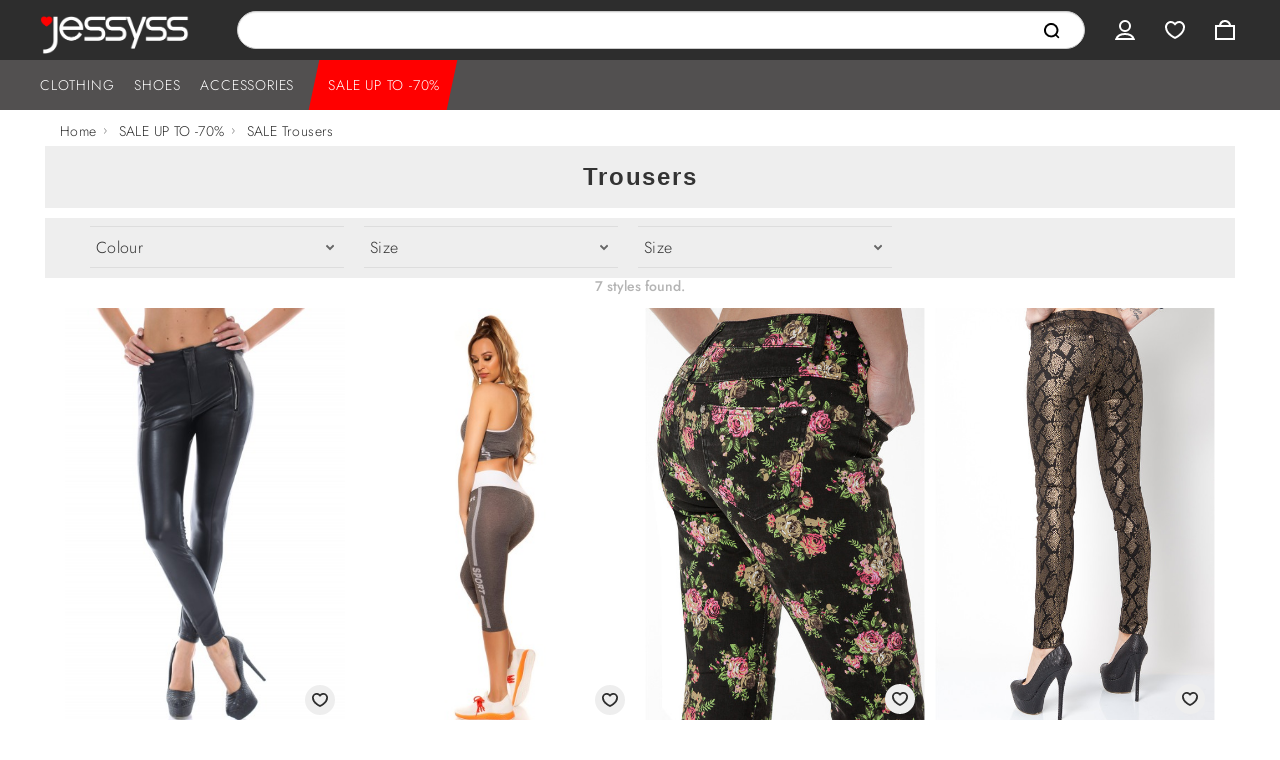

--- FILE ---
content_type: text/html; charset=UTF-8
request_url: https://www.jessyss.com/k/163/sale-trousers
body_size: 63829
content:
<!DOCTYPE html>
<html  lang="en" dir="ltr" prefix="content: http://purl.org/rss/1.0/modules/content/  dc: http://purl.org/dc/terms/  foaf: http://xmlns.com/foaf/0.1/  og: http://ogp.me/ns#  rdfs: http://www.w3.org/2000/01/rdf-schema#  schema: http://schema.org/  sioc: http://rdfs.org/sioc/ns#  sioct: http://rdfs.org/sioc/types#  skos: http://www.w3.org/2004/02/skos/core#  xsd: http://www.w3.org/2001/XMLSchema# ">
<head>
    <link rel="preload" href="/themes/custom/jessyss/bootstrap/fonts/glyphicons-halflings-regular.woff2" />
    <link rel="preload" href="/themes/custom/jessyss/fonts/jost/Jost-Bold.ttf" />
    <link rel="preload" href="/themes/custom/jessyss/fonts/jost/Jost-Light.ttf" />
    <link rel="preload" href="/themes/custom/jessyss/fonts/jost/Jost-Medium.ttf" />
    <meta charset="utf-8" />
<script>!function(f,b,e,v,n,t,s){if(f.fbq)return;n=f.fbq=function(){n.callMethod? n.callMethod.apply(n,arguments):n.queue.push(arguments)};if(!f._fbq)f._fbq=n;n.push=n;n.loaded=!0;n.version='2.0';n.queue=[];t=b.createElement(e);t.async=!0;t.src=v;s=b.getElementsByTagName(e)[0];s.parentNode.insertBefore(t,s)}(window,document,'script','https://connect.facebook.net/en_US/fbevents.js');fbq('init', "2443287442646101");fbq('track', "PageView");</script>
<link rel="canonical" href="https://www.jessyss.com/k/163/sale-trousers" />
<meta name="MobileOptimized" content="width" />
<meta name="HandheldFriendly" content="true" />
<meta name="viewport" content="width=device-width, initial-scale=1.0" />
<meta property="title" content="Trousers" />
<meta property="og:title" content="Trousers" />
<meta property="og:description" content="SALE Trousers" />
<meta property="og:image" content="https://jessyss.com/product-images/65336830056/products/823534055763174911/xkSdPp75-fCPUTkhUlOksy_I-1000x1000.jpg" />
<meta property="og:image:width" content="667" />
<meta property="og:image:height " content="1000" />
<meta property="og:image:alt" content="SALE Trousers" />
<meta property="og:url" content="https://www.jessyss.com/k/163/sale-trousers" />
<meta property="twitter:title" content="Trousers" />
<meta property="twitter:description" content="SALE Trousers" />
<meta property="twitter:image" content="https://jessyss.com/product-images/65336830056/products/823534055763174911/xkSdPp75-fCPUTkhUlOksy_I-1000x1000.jpg" />
<meta property="twitter:card" content="https://jessyss.com/product-images/65336830056/products/823534055763174911/xkSdPp75-fCPUTkhUlOksy_I-1000x1000.jpg" />
<link rel="icon" href="/themes/custom/jessyss/favicon.ico" type="image/vnd.microsoft.icon" />
<script src="/sites/default/files/google_tag/gtm_com/google_tag.script.js?t9r3aa" defer></script>

    <title>SALE Trousers | Jessyss</title>
    <link rel="stylesheet" media="all" href="/sites/default/files/css/css_6EtHmzu_jKnPKNAIkiUlKUmEWnImLV1SB14kkw16SsI.css" />
<link rel="stylesheet" media="all" href="/sites/default/files/css/css_zSrXxuv1EsDKGsIWiI9W_xfxHy8FcQHiIrreQk4ISpE.css" />

    
            <!-- Google Tag Manager -->
        <script>(function(w,d,s,l,i){w[l]=w[l]||[];w[l].push({'gtm.start':
                    new Date().getTime(),event:'gtm.js'});var f=d.getElementsByTagName(s)[0],
                j=d.createElement(s),dl=l!='dataLayer'?'&l='+l:'';j.async=true;j.src=
                ' https://www.googletagmanager.com/gtm.js?id='+i+dl;f.parentNode.insertBefore(j,f);
            })(window,document,'script','dataLayer','GTM-5ZFS6HF');</script>
        <!-- End Google Tag Manager -->
    </head>
<body class="path-k has-glyphicons current-path--k-163-sale-trousers">    <!-- Google Analytics -->
    <script>(function(i,s,o,g,r,a,m){i['GoogleAnalyticsObject']=r;i[r]=i[r]||function(){(i[r].q=i[r].q||[]).push(arguments)},i[r].l=1*new Date();a=s.createElement(o),m=s.getElementsByTagName(o)[0];a.async=1;a.src=g;m.parentNode.insertBefore(a,m)})(window,document,'script','//www.google-analytics.com/analytics.js','ga');ga('create', 'G-G16HSVC02S', 'auto');ga('require', 'displayfeatures');ga('send', 'pageview');</script>
    <!-- End Google Analytics -->
<a href="#main-content" class="visually-hidden focusable skip-link">
    Skip to main content
</a>
<noscript><iframe src="https://www.googletagmanager.com/ns.html?id=GTM-5ZFS6HF" height="0" width="0" style="display:none;visibility:hidden"></iframe></noscript><noscript><img height="1" width="1" src="https://www.facebook.com/tr?id=2443287442646101&amp;ev=PageView&amp;noscript=1" /></noscript>
  <div class="dialog-off-canvas-main-canvas" data-off-canvas-main-canvas>
    

                    <header class="navbar navbar-default" id="navbar" role="banner">
                            <div class="upper-header">
                    <div class="container">
                        
                    </div>
                </div>
                                        <div class="central-header">
                    <div class="container">
                            <div class="region region-header">
              <a class="logo navbar-btn pull-left" href="https://www.jessyss.com/" title="Home" rel="home">
      <img src="/themes/custom/jessyss/logo_valentine.png" alt="Home" />
    </a>
      
<div id="block-jessysssearch" class="block block-jessyss-content block-jessyss-search-block search-block-form">
    
        
            <label for="edit-keys" class="control-label sr-only">Search</label>
<div class="input-group"><input
            data-drupal-selector="edit-keys" class="form-search form-control"
            placeholder="" type="search" id="edit-keys" name="keys"
            value=""
            size="15" maxlength="128">
    <span class="input-group-btn">
            <button type="submit"
                    value="Search"
                    class="button js-form-submit form-submit btn-primary btn icon-only"
                    name=""><span class="sr-only">Search</span><span class="icon glyphicon glyphicon-search"
                                                                     aria-hidden="true"></span></button>
        </span>
</div>

    </div>
<section id="block-useraccountmenu" class="block block-superfish block-superfishuser-account-menu-new clearfix">
  
    

      
<ul id="superfish-user-account-menu-new" class="menu sf-menu sf-user-account-menu-new sf-horizontal sf-style-none login-menu">
  
<li id="user-account-menu-new-menu-link-contentd5513789-2397-40e8-9b02-e26e8e1e9feb" class="sf-depth-1 menuparent"><a href="https://www.jessyss.com/" class="user-menu sf-depth-1 menuparent">User menu</a><ul><li id="user-account-menu-new-menu-link-content929c354d-6bd1-4368-b9bf-b0d300959e1f" class="sf-depth-2 sf-no-children"><a href="https://www.jessyss.com/user/login" class="menu-login sf-depth-2">Sign in</a></li><li id="user-account-menu-new-menu-link-contentb3144d98-7fd6-408a-ba19-8f9262f0b092" class="sf-depth-2 sf-no-children"><a href="https://www.jessyss.com/user/register" class="menu-register sf-depth-2">Join</a></li><li id="user-account-menu-new-menu-link-content3a96c9be-073f-42e4-9116-df1098e1fb11" class="sf-depth-2 sf-no-children"><a href="https://www.jessyss.com/user/edit" class="menu-my-account sf-depth-2">My  Account</a></li><li id="user-account-menu-new-menu-link-contentf4cdf4fe-829d-463b-9afe-fbb8da332d56" class="sf-depth-2 sf-no-children"><a href="https://www.jessyss.com/my-orders" class="menu-my-orders sf-depth-2">My Orders</a></li><li id="user-account-menu-new-menu-link-content4315dd78-2866-45b1-95d3-ca58cecafc2d" class="sf-depth-2 sf-no-children"><a href="https://www.jessyss.com/delivery" class="menu-delivery sf-depth-2">Delivery Information</a></li><li id="user-account-menu-new-menu-link-contentafd6da32-0bdd-4792-a19f-6e4b3c8a8b22" class="sf-depth-2 sf-no-children"><a href="https://www.jessyss.com/returns" class="menu-returns sf-depth-2">Returns Information</a></li></ul></li>
</ul>

  </section>

<section id="block-wishlist" class="block block-superfish block-superfishwishlist- clearfix">
  
    

      
<ul id="superfish-wishlist-" class="menu sf-menu sf-wishlist- sf-horizontal sf-style-none">
  
<li id="wishlist-menu-link-contenteb92c84d-df63-4002-84f8-c545bad593ec" class="sf-depth-1 sf-no-children"><a href="https://www.jessyss.com/wishlist" class="wishlist sf-depth-1">Wishlist</a></li>
</ul>

  </section>

<section id="block-basketblock" class="block block-jessyss-commerce block-basket-block clearfix">
  
    

      <div class="basket-outer-wrapper">
    <div class="basket-logo">
        <svg xmlns="http://www.w3.org/2000/svg" viewBox="0 0 20 20">
            <path fill="#FFF" fill-rule="nonzero"
                  d="M18 17.987V7H2v11l16-.013zM4.077 5A5.996 5.996 0 0 1 10 0c2.973 0 5.562 2.162 6.038 5H20v14.986L0 20V5h4.077zm9.902-.005C13.531 3.275 11.86 2 10 2 8.153 2 6.604 3.294 6.144 4.995c.92 0 7.654.03 7.835 0z"></path>
        </svg>
        <span class="number"></span>
    </div>
    <div class="basket-popup" style="display:none;">
        <div class="basket-inner-wrapper">
            <div class="loader">
                           </div>
            <div class="content empty">

                <div class="basket-header">
                    <div class="basket-title">
                        <span class="bold">My Bag,</span>
                        <span class="basket-count">0
                                                            items
                                                    </span>
                    </div>
                    <button class="basket-btn btn-close">
                        <span>
                            <svg xmlns="http://www.w3.org/2000/svg" viewBox="0 0 20 20" focusable="false">
                                <path d="M9.97 8.274L2.335.637.637 2.334 8.274 9.97.637 17.607l1.697 1.697 7.637-7.636 7.636 7.636 1.697-1.697-7.636-7.636 7.636-7.637L17.607.637 9.971 8.274z"></path>
                            </svg>
                        </span>
                    </button>
                </div>
                <div class="basket-content" data-is-dirty="0">
                                                                 <div class="basket-empty">Your bag is empty :(</div>
                                        <div class="basket-products-wrapper">
                        <ul>
                                                    </ul>
                    </div>

                                                         </div>
            </div>
        </div>
    </div>
</div>

  </section>


    </div>

                    </div>
                </div>
                                        <div class="bottom-header">
                    <div class="container">
                          <div class="region region-bottom-header">
    <section id="block-mainmenublock" class="block block-jessyss-content block-main-menu-block clearfix">
  
    

      <ul id="superfish-main" class="menu sf-menu sf-main sf-horizontal sf-style-none main-menu-desktop">
    <li class="active-trail sf-depth-1 sf-no-children">
        <a href="/" class="home-link is-active sf-depth-1">Home</a>
    </li>

                    <li class="active-trail sf-depth-1 ">
            <a class="sf-depth-1 menuparent "
               href="/k/3/clothing">CLOTHING</a>
            <ul>
                                                        <li class="sf-depth-2 menuparent">
                                                                        <ul class="sf-multicolumn">
                            <li class="sf-multicolumn-wrapper sf-depth-2 menuparent">
                                <ol>
                                                                                                                    <li class="sf-depth-3 sf-no-children">
                                            <a class="sf-depth-3"
                                               href="/k/49/blazers">Blazers</a>
                                        </li>
                                                                                                                    <li class="sf-depth-3 sf-no-children">
                                            <a class="sf-depth-3"
                                               href="/k/4/blouses-shirts">Blouses & Shirts</a>
                                        </li>
                                                                                                                    <li class="sf-depth-3 sf-no-children">
                                            <a class="sf-depth-3"
                                               href="/k/9/denim">Denim</a>
                                        </li>
                                                                                                                    <li class="sf-depth-3 sf-no-children">
                                            <a class="sf-depth-3"
                                               href="/k/14/dresses">Dresses</a>
                                        </li>
                                                                                                                    <li class="sf-depth-3 sf-no-children">
                                            <a class="sf-depth-3"
                                               href="/k/8/jackets-coats">Jackets & Coats</a>
                                        </li>
                                                                                                                    <li class="sf-depth-3 sf-no-children">
                                            <a class="sf-depth-3"
                                               href="/k/91/jeans">Jeans</a>
                                        </li>
                                                                                                                    <li class="sf-depth-3 sf-no-children">
                                            <a class="sf-depth-3"
                                               href="/k/44/jumpsuits-playsuits">Jumpsuits & Playsuits</a>
                                        </li>
                                                                                                                    <li class="sf-depth-3 sf-no-children">
                                            <a class="sf-depth-3"
                                               href="/k/45/knitwear">Knitwear</a>
                                        </li>
                                                                                                                    <li class="sf-depth-3 sf-no-children">
                                            <a class="sf-depth-3"
                                               href="/k/10/shorts">Shorts</a>
                                        </li>
                                                                                                                    <li class="sf-depth-3 sf-no-children">
                                            <a class="sf-depth-3"
                                               href="/k/11/skirts">Skirts</a>
                                        </li>
                                                                    </ol>
                            </li>
                        </ul>
                    </li>
                                                        <li class="sf-depth-2 menuparent">
                                                                        <ul class="sf-multicolumn">
                            <li class="sf-multicolumn-wrapper sf-depth-2 menuparent">
                                <ol>
                                                                                                                    <li class="sf-depth-3 sf-no-children">
                                            <a class="sf-depth-3"
                                               href="/k/130/sportswear-loungewear">Sportswear & Loungewear</a>
                                        </li>
                                                                                                                    <li class="sf-depth-3 sf-no-children">
                                            <a class="sf-depth-3"
                                               href="/k/47/swimwear-beachwear">Swimwear & Beachwear</a>
                                        </li>
                                                                                                                    <li class="sf-depth-3 sf-no-children">
                                            <a class="sf-depth-3"
                                               href="/k/12/tops">Tops</a>
                                        </li>
                                                                                                                    <li class="sf-depth-3 sf-no-children">
                                            <a class="sf-depth-3"
                                               href="/k/7/trousers-and-leggings">Trousers and leggings</a>
                                        </li>
                                                                                                                    <li class="sf-depth-3 sf-no-children">
                                            <a class="sf-depth-3"
                                               href="/k/124/tunics">Tunics</a>
                                        </li>
                                                                    </ol>
                            </li>
                        </ul>
                    </li>
                            </ul>
        </li>
                    <li class="active-trail sf-depth-1 ">
            <a class="sf-depth-1 menuparent "
               href="/k/19/shoes">SHOES</a>
            <ul>
                                                        <li class="sf-depth-2 menuparent">
                                                                        <ul class="sf-multicolumn">
                            <li class="sf-multicolumn-wrapper sf-depth-2 menuparent">
                                <ol>
                                                                                                                    <li class="sf-depth-3 sf-no-children">
                                            <a class="sf-depth-3"
                                               href="/k/16/new-in">New in</a>
                                        </li>
                                                                                                                    <li class="sf-depth-3 sf-no-children">
                                            <a class="sf-depth-3"
                                               href="/k/21/ankle-boots">Ankle Boots</a>
                                        </li>
                                                                                                                    <li class="sf-depth-3 sf-no-children">
                                            <a class="sf-depth-3"
                                               href="/k/20/ballet-pumps-and-loafers">Ballet Pumps and Loafers</a>
                                        </li>
                                                                                                                    <li class="sf-depth-3 sf-no-children">
                                            <a class="sf-depth-3"
                                               href="/k/24/boots">Boots</a>
                                        </li>
                                                                                                                    <li class="sf-depth-3 sf-no-children">
                                            <a class="sf-depth-3"
                                               href="/k/142/brogues">Brogues</a>
                                        </li>
                                                                                                                    <li class="sf-depth-3 sf-no-children">
                                            <a class="sf-depth-3"
                                               href="/k/22/courts">Courts</a>
                                        </li>
                                                                    </ol>
                            </li>
                        </ul>
                    </li>
                                                        <li class="sf-depth-2 menuparent">
                                                                        <ul class="sf-multicolumn">
                            <li class="sf-multicolumn-wrapper sf-depth-2 menuparent">
                                <ol>
                                                                                                                    <li class="sf-depth-3 sf-no-children">
                                            <a class="sf-depth-3"
                                               href="/k/191/espadrilles">Espadrilles</a>
                                        </li>
                                                                                                                    <li class="sf-depth-3 sf-no-children">
                                            <a class="sf-depth-3"
                                               href="/k/141/flat-sandals">Flat Sandals</a>
                                        </li>
                                                                                                                    <li class="sf-depth-3 sf-no-children">
                                            <a class="sf-depth-3"
                                               href="/k/177/heeled-ankle-boots">Heeled Ankle Boots</a>
                                        </li>
                                                                                                                    <li class="sf-depth-3 sf-no-children">
                                            <a class="sf-depth-3"
                                               href="/k/140/heeled-sandals">Heeled Sandals</a>
                                        </li>
                                                                                                                    <li class="sf-depth-3 sf-no-children">
                                            <a class="sf-depth-3"
                                               href="/k/58191609865/slippers">Slippers</a>
                                        </li>
                                                                                                                    <li class="sf-depth-3 sf-no-children">
                                            <a class="sf-depth-3"
                                               href="/k/25/trainers">Trainers</a>
                                        </li>
                                                                    </ol>
                            </li>
                        </ul>
                    </li>
                            </ul>
        </li>
                    <li class="active-trail sf-depth-1 ">
            <a class="sf-depth-1 menuparent "
               href="/k/31/accessories">ACCESSORIES</a>
            <ul>
                                                        <li class="sf-depth-2 menuparent">
                                                                        <ul class="sf-multicolumn">
                            <li class="sf-multicolumn-wrapper sf-depth-2 menuparent">
                                <ol>
                                                                                                                    <li class="sf-depth-3 sf-no-children">
                                            <a class="sf-depth-3"
                                               href="/k/37/bags">Bags</a>
                                        </li>
                                                                                                                    <li class="sf-depth-3 sf-no-children">
                                            <a class="sf-depth-3"
                                               href="/k/33/hats-caps">Hats & Caps</a>
                                        </li>
                                                                                                                    <li class="sf-depth-3 sf-no-children">
                                            <a class="sf-depth-3"
                                               href="/k/34/jewellery">Jewellery</a>
                                        </li>
                                                                                                                    <li class="sf-depth-3 sf-no-children">
                                            <a class="sf-depth-3"
                                               href="/k/36/scarves-snoods">Scarves & Snoods</a>
                                        </li>
                                                                                                                    <li class="sf-depth-3 sf-no-children">
                                            <a class="sf-depth-3"
                                               href="/k/173/wallets">Wallets</a>
                                        </li>
                                                                    </ol>
                            </li>
                        </ul>
                    </li>
                            </ul>
        </li>
                    <li class="active-trail sf-depth-1 ">
            <a class="sf-depth-1 menuparent  background-red"
               href="/k/17/sale-up-to-70">SALE UP TO -70%</a>
            <ul>
                                                        <li class="sf-depth-2 menuparent">
                                                                        <ul class="sf-multicolumn">
                            <li class="sf-multicolumn-wrapper sf-depth-2 menuparent">
                                <ol>
                                                                                                                    <li class="sf-depth-3 sf-no-children">
                                            <a class="sf-depth-3"
                                               href="/k/164/akcija-jackets-coats">AKCIJA Jackets & Coats</a>
                                        </li>
                                                                                                                    <li class="sf-depth-3 sf-no-children">
                                            <a class="sf-depth-3"
                                               href="/k/162/sale-accessories">SALE Accessories</a>
                                        </li>
                                                                                                                    <li class="sf-depth-3 sf-no-children">
                                            <a class="sf-depth-3"
                                               href="/k/159/sale-blazers">SALE Blazers</a>
                                        </li>
                                                                                                                    <li class="sf-depth-3 sf-no-children">
                                            <a class="sf-depth-3"
                                               href="/k/160/sale-blouses-shirts">SALE Blouses & Shirts</a>
                                        </li>
                                                                                                                    <li class="sf-depth-3 sf-no-children">
                                            <a class="sf-depth-3"
                                               href="/k/165/sale-denim">SALE Denim</a>
                                        </li>
                                                                                                                    <li class="sf-depth-3 sf-no-children">
                                            <a class="sf-depth-3"
                                               href="/k/169/sale-dresses">SALE Dresses</a>
                                        </li>
                                                                                                                    <li class="sf-depth-3 sf-no-children">
                                            <a class="sf-depth-3"
                                               href="/k/175/sale-jumpsuits-playsuits">SALE Jumpsuits & Playsuits</a>
                                        </li>
                                                                                                                    <li class="sf-depth-3 sf-no-children">
                                            <a class="sf-depth-3"
                                               href="/k/170/sale-knitwear">SALE Knitwear</a>
                                        </li>
                                                                                                                    <li class="sf-depth-3 sf-no-children">
                                            <a class="sf-depth-3"
                                               href="/k/161/sale-shoes">SALE Shoes</a>
                                        </li>
                                                                                                                    <li class="sf-depth-3 sf-no-children">
                                            <a class="sf-depth-3"
                                               href="/k/167/sale-shorts">SALE Shorts</a>
                                        </li>
                                                                    </ol>
                            </li>
                        </ul>
                    </li>
                                                        <li class="sf-depth-2 menuparent">
                                                                        <ul class="sf-multicolumn">
                            <li class="sf-multicolumn-wrapper sf-depth-2 menuparent">
                                <ol>
                                                                                                                    <li class="sf-depth-3 sf-no-children">
                                            <a class="sf-depth-3"
                                               href="/k/166/sale-skirts">SALE Skirts</a>
                                        </li>
                                                                                                                    <li class="sf-depth-3 sf-no-children">
                                            <a class="sf-depth-3"
                                               href="/k/171/sale-sportswear-loungewear">SALE Sportswear & Loungewear</a>
                                        </li>
                                                                                                                    <li class="sf-depth-3 sf-no-children">
                                            <a class="sf-depth-3"
                                               href="/k/174/sale-swimwear">SALE Swimwear</a>
                                        </li>
                                                                                                                    <li class="sf-depth-3 sf-no-children">
                                            <a class="sf-depth-3"
                                               href="/k/168/sale-tops">SALE Tops</a>
                                        </li>
                                                                                                                    <li class="sf-depth-3 sf-no-children">
                                            <a class="sf-depth-3"
                                               href="/k/163/sale-trousers">SALE Trousers</a>
                                        </li>
                                                                                                                    <li class="sf-depth-3 sf-no-children">
                                            <a class="sf-depth-3"
                                               href="/k/172/sale-tunics">SALE Tunics</a>
                                        </li>
                                                                    </ol>
                            </li>
                        </ul>
                    </li>
                            </ul>
        </li>
    </ul>


  </section>


  </div>

                    </div>
                </div>
                    </header>
    
    <div role="main" class="main-container container js-quickedit-main-content">
        <div class="row">

                        
                                    <section class="col-sm-12">

                                
                                
                                                    <a id="main-content"></a>
                      <div class="region region-content">
    <div data-drupal-messages-fallback class="hidden"></div>  <div class="products-wrapper">
    <div class="container">
        <div id="breadcrumb">
    <ul>
                    <li>
                                    <a rel="nofollow" href="/">Home</a>
                            </li>
                    <li>
                                    <a rel="nofollow" href="/k/17">SALE UP TO -70%</a>
                            </li>
                    <li>
                                    <a rel="nofollow" href="/k/163">SALE Trousers</a>
                            </li>
            </ul>
</div>


    </div>
            <div class="seo-text container">
                            <h1>Trousers</h1>
                    </div>
        <div class="container products-filters">
        <div class="container">
            <div class="products-filters-inner-wrapper">
                <div class="enteres-filter-wrapper">
    <div class="enteres-filter-title hide">
        Colour
    </div>
    <div class="enteres-filter-values">
        <select class="multiselect enteres-filter-ul"
                data-slug="colour"
                 multiple="multiple"          >
                                        <option value="178375036901441585"
                        data-parent-slug="colour"
                                        >Gold</option>
                            <option value="615402058858090782"
                        data-parent-slug="colour"
                                        >Black-White</option>
                            <option value="367870136940701636"
                        data-parent-slug="colour"
                                        >Multi</option>
                            <option value="547228500677078589"
                        data-parent-slug="colour"
                                        >White</option>
                            <option value="860886987284972944"
                        data-parent-slug="colour"
                                        >Cream</option>
                            <option value="779495578807765516"
                        data-parent-slug="colour"
                                        >Yellow</option>
                            <option value="263018558128749571"
                        data-parent-slug="colour"
                                        >Neon yellow</option>
                            <option value="883953214809720593"
                        data-parent-slug="colour"
                                        >Blue</option>
                            <option value="240881714368620420"
                        data-parent-slug="colour"
                                        >Navy</option>
                            <option value="326847752951482713"
                        data-parent-slug="colour"
                                        >Light blue</option>
                            <option value="918909068540913870"
                        data-parent-slug="colour"
                                        >Lilac</option>
                            <option value="989482846543332837"
                        data-parent-slug="colour"
                                        >Green</option>
                            <option value="783603154319638160"
                        data-parent-slug="colour"
                                        >Khaki</option>
                            <option value="945240480845238484"
                        data-parent-slug="colour"
                                        >Mint</option>
                            <option value="818395808195814029"
                        data-parent-slug="colour"
                                        >Green Torquoise</option>
                            <option value="516453771135591268"
                        data-parent-slug="colour"
                                        >Military</option>
                            <option value="811890028521733223"
                        data-parent-slug="colour"
                                        >Red</option>
                            <option value="167290603474924160"
                        data-parent-slug="colour"
                                        >Pink</option>
                            <option value="450859008838148262"
                        data-parent-slug="colour"
                                        >Blush</option>
                            <option value="716008389021328844"
                        data-parent-slug="colour"
                                        >Fuchsia</option>
                            <option value="755828727126496875"
                        data-parent-slug="colour"
                                        >Neon pink</option>
                            <option value="908185718310378910"
                        data-parent-slug="colour"
                                        >Apricot</option>
                            <option value="885482805881827534"
                        data-parent-slug="colour"
                                        >Coral</option>
                            <option value="180863505608116080"
                        data-parent-slug="colour"
                                        >Neon coral</option>
                            <option value="168738806080011044"
                        data-parent-slug="colour"
                                        >Brown</option>
                            <option value="165852312371555892"
                        data-parent-slug="colour"
                                        >Mink</option>
                            <option value="973866588563204795"
                        data-parent-slug="colour"
                                        >Beige</option>
                            <option value="548346182287268817"
                        data-parent-slug="colour"
                                        >Light Brown</option>
                            <option value="765833187636120808"
                        data-parent-slug="colour"
                                        >Leopard</option>
                            <option value="735938359885905780"
                        data-parent-slug="colour"
                                        >Ocher</option>
                            <option value="814360013234704198"
                        data-parent-slug="colour"
                                        >Black</option>
                            <option value="735814486652992685"
                        data-parent-slug="colour"
                                        >Light grey</option>
                            <option value="955753865244088743"
                        data-parent-slug="colour"
                                        >Dark grey</option>
                    </select>
    </div>
</div><div class="enteres-filter-wrapper">
    <div class="enteres-filter-title hide">
        Size
    </div>
    <div class="enteres-filter-values">
        <select class="multiselect enteres-filter-ul"
                data-slug="size"
                 multiple="multiple"          >
                                        <option value="687610084184816220"
                        data-parent-slug="size"
                                        >40</option>
                            <option value="161872246886787538"
                        data-parent-slug="size"
                                        >38</option>
                            <option value="206655056388938876"
                        data-parent-slug="size"
                                        >36</option>
                            <option value="985348656492830335"
                        data-parent-slug="size"
                                        >34</option>
                            <option value="747488869655802343"
                        data-parent-slug="size"
                                        >ONE SIZE</option>
                            <option value="831878566257445381"
                        data-parent-slug="size"
                                        >S</option>
                            <option value="438631549483718677"
                        data-parent-slug="size"
                                        >M</option>
                            <option value="847305372100147599"
                        data-parent-slug="size"
                                        >L</option>
                    </select>
    </div>
</div><div class="enteres-filter-wrapper">
    <div class="enteres-filter-title hide">
        Size
    </div>
    <div class="enteres-filter-values">
        <select class="multiselect enteres-filter-ul"
                data-slug="size"
                 multiple="multiple"          >
                                        <option value="155172097504855648"
                        data-parent-slug="size"
                                        >50</option>
                            <option value="932084200987199379"
                        data-parent-slug="size"
                                        >48</option>
                            <option value="536138803246026376"
                        data-parent-slug="size"
                                        >46</option>
                            <option value="779499289230496885"
                        data-parent-slug="size"
                                        >44</option>
                            <option value="999897870042833807"
                        data-parent-slug="size"
                                        >42</option>
                            <option value="990193488380346060"
                        data-parent-slug="size"
                                        >40</option>
                            <option value="271612663078744178"
                        data-parent-slug="size"
                                        >38</option>
                            <option value="574844362197059498"
                        data-parent-slug="size"
                                        >36</option>
                            <option value="191744909780604408"
                        data-parent-slug="size"
                                        >34</option>
                            <option value="888424044281750574"
                        data-parent-slug="size"
                                        >32</option>
                            <option value="604718462737397707"
                        data-parent-slug="size"
                                        >30</option>
                            <option value="350772224037698156"
                        data-parent-slug="size"
                                        >29</option>
                            <option value="326806346806368656"
                        data-parent-slug="size"
                                        >28</option>
                            <option value="241344118929130128"
                        data-parent-slug="size"
                                        >27</option>
                            <option value="352882847614571412"
                        data-parent-slug="size"
                                        >26</option>
                            <option value="768588750870895068"
                        data-parent-slug="size"
                                        >ONE SIZE</option>
                            <option value="849802493155982429"
                        data-parent-slug="size"
                                        >XS</option>
                            <option value="959822288191246103"
                        data-parent-slug="size"
                                        >S</option>
                            <option value="892214468896608027"
                        data-parent-slug="size"
                                        >M</option>
                            <option value="516128778567890628"
                        data-parent-slug="size"
                                        >L</option>
                            <option value="312123532888608168"
                        data-parent-slug="size"
                                        >XL</option>
                            <option value="321956391856688789"
                        data-parent-slug="size"
                                        >XXL</option>
                            <option value="288876857389116587"
                        data-parent-slug="size"
                                        >XXXL</option>
                            <option value="268642852390186439"
                        data-parent-slug="size"
                                        >XXXXL</option>
                            <option value="902480081655240032"
                        data-parent-slug="size"
                                        >S/M</option>
                            <option value="821426511166305207"
                        data-parent-slug="size"
                                        >L/XL</option>
                    </select>
    </div>
</div>
            </div>
            <div class="products-count">
            </div>
        </div>
    </div>

    <div class="container products-container">
        <div class="products-top products-edge">
            <button class="btn btn-pagination load-previous" style="display:none;">
                <div class="ld ld-spinner ld-spin"></div>LOAD PREVIOUS</button>
        </div>
        <div class="products">
            <span class="loading-gif"></span>
        </div>
        <div class="products-bottom products-edge">
            <button class="btn btn-pagination load-more" style="display:none;">
                <div class="ld ld-spinner ld-spin"></div>LOAD MORE</button>
        </div>
        <div class="products-loader" style="display:block;">
            <span class="loading-gif"></span>
        </div>

        <div
        class="search-results-empty"
        style="display: none
        ;">
        
    </div>

</div>



  </div>

                            </section>

                                </div>
    </div>


            <footer class="footer" role="contentinfo">
                                        <div class="footer-upper">
                    <div class="container">
                          <div class="region region-footer-upper">
    <section id="block-socialsblock" class="block block-jessyss-content block-socials-block clearfix">
  
    

      <p class="social-links">
    <a class="facebook"
       href="https://www.facebook.com/jessyssonline/"
       target="_blank"
       title="Facebook">Facebook</a>
    <a class="instagram"
       href="https://www.instagram.com/jessyssonline/"
       target="_blank"
       title="Instagram">Instagram</a>
</p>
  </section>

<section id="block-paymentsblock" class="block block-jessyss-content block-payments-block clearfix">
  
    

      <p class="payments">
    <span><img alt="Visa"
               src="/themes/custom/jessyss/images/inline-images/visa-png.jpg"/></span>
    <span><img alt="MasterCard"
               src="/themes/custom/jessyss/images/inline-images/mastercard-png_1.jpg"/></span>
    <span><img alt="Maestro"
               src="/themes/custom/jessyss/images/inline-images/maestro.png"/></span>
            <span><img alt="AmericanExpress"
                   src="/themes/custom/jessyss/images/inline-images/american-express-png.jpg"/></span>
        <span><img alt="Discover"
                   src="/themes/custom/jessyss/images/inline-images/discover.png"/></span>
        <span><img alt="PayPal"
               src="/themes/custom/jessyss/images/inline-images/pay-pal-png.jpg"/></span>
            <span><img alt="Bank Transfer"
                   src="/themes/custom/jessyss/images/inline-images/bank-transfer.png"/></span>
        </p>
  </section>


  </div>

                    </div>
                </div>
                                                                                                                                                                                                                                                                                                        <div class="container">
                    <div class="row footer-columns flex-columns">
                                                    <div class="col-xs-12 col-sm-3 col-md-3">
                                  <div class="region region-footer-first-column">
    <nav role="navigation" aria-labelledby="block-footerfirstcolumn-menu" id="block-footerfirstcolumn">
      
  <h2 id="block-footerfirstcolumn-menu">INFORMATION</h2>
  

        
      <ul class="menu menu--footer-first-column nav">
                      <li class="first">
                                        <a href="https://www.jessyss.com/payment-options" data-drupal-link-system-path="node/64">Payment Options</a>
              </li>
                      <li>
                                        <a href="https://www.jessyss.com/delivery" data-drupal-link-system-path="node/65">Delivery</a>
              </li>
                      <li class="last">
                                        <a href="https://www.jessyss.com/returns" data-drupal-link-system-path="node/66">Returns</a>
              </li>
        </ul>
  

  </nav>

  </div>

                            </div>
                                                                            <div class="col-xs-12 col-sm-3 col-md-3">
                                  <div class="region region-footer-second-column">
    <nav role="navigation" aria-labelledby="block-footersecondcolumn-menu" id="block-footersecondcolumn">
      
  <h2 id="block-footersecondcolumn-menu">HELP</h2>
  

        
      <ul class="menu menu--footer-second-column nav">
                      <li class="first">
                                        <a href="https://www.jessyss.com/size-guide" data-drupal-link-system-path="node/68">Size Guide</a>
              </li>
                      <li>
                                        <a href="/sites/default/files/returns/Jessyss_returns_note.pdf" target="_blank">Returns Note</a>
              </li>
                      <li class="last">
                                        <a href="https://www.jessyss.com/form/contact" data-drupal-link-system-path="webform/contact">Tell us what you think</a>
              </li>
        </ul>
  

  </nav>

  </div>

                            </div>
                                                                            <div class="col-xs-12 col-sm-3 col-md-3">
                                  <div class="region region-footer-third-column">
    <nav role="navigation" aria-labelledby="block-footerthirdcolumn-menu" id="block-footerthirdcolumn">
      
  <h2 id="block-footerthirdcolumn-menu">JESSYSS SOCIAL</h2>
  

        
      <ul class="menu menu--footer-third-column nav">
                      <li class="first">
                                        <a href="https://www.facebook.com/jessyssonline">Facebook</a>
              </li>
                      <li class="last">
                                        <a href="https://www.instagram.com/jessyssonline" title="@jessyssonline">Instagram</a>
              </li>
        </ul>
  

  </nav>

  </div>

                            </div>
                                                                            <div class="col-xs-12 col-sm-3 col-md-3">
                                  <div class="region region-footer-fourth-column">
    <nav role="navigation" aria-labelledby="block-footerfourthcolumn-menu" id="block-footerfourthcolumn">
      
  <h2 id="block-footerfourthcolumn-menu">ABOUT US</h2>
  

        
      <ul class="menu menu--footer-fourth-column nav">
                      <li class="first">
                                        <a href="https://www.jessyss.com/about-us" data-drupal-link-system-path="node/70">About Us</a>
              </li>
                      <li>
                                        <a href="https://www.jessyss.com/terms-and-conditions" data-drupal-link-system-path="node/62">Terms and Conditions</a>
              </li>
                      <li>
                                        <a href="https://www.jessyss.com/privacy-policy" data-drupal-link-system-path="node/63">Privacy Policy</a>
              </li>
                      <li class="last">
                                        <a href="https://www.jessyss.com/contact" data-drupal-link-system-path="contact">Contact</a>
              </li>
        </ul>
  

  </nav>

  </div>

                            </div>
                                            </div>
                </div>
                                        <div class="footer-copyrights">
                    <div class="container">
                            <div class="region region-footer">
        <section id="block-footersopyrightsblock" class="block block-jessyss-content block-footer-сopyrights-block clearfix">
  
    

      <p>© 2026 JESSYSS</p>
  </section>


    </div>

                    </div>
                </div>
                    </footer>
    
 <div class="cookie-compliance-wrapper"></div>

  </div>

<div id="disable_messages-debug-div" style="display:none;">
      <pre></pre>
    </div>
<script type="application/json" data-drupal-selector="drupal-settings-json">{"path":{"baseUrl":"\/","scriptPath":null,"pathPrefix":"","currentPath":"k\/163\/sale-trousers","currentPathIsAdmin":false,"isFront":false,"currentLanguage":"en"},"pluralDelimiter":"\u0003","suppressDeprecationErrors":true,"ajaxPageState":{"libraries":"bootstrap\/popover,jessyss\/global-scripts,jessyss\/global-styling,jessyss\/multiselect,jessyss_commerce\/basket,jessyss_commerce\/basket_helper,jessyss_commerce\/js_pixel,jessyss_core\/api_helper,jessyss_core\/products,jessyss_core\/search,jessyss_handlebars\/helper,jessyss_handlebars\/lib,jessyss_wishlist\/wishlist,simple_popup_blocks\/simple_popup_blocks,system\/base","theme":"jessyss","theme_token":null},"ajaxTrustedUrl":[],"simple_popup_blocks":{"settings":[]},"bootstrap":{"forms_has_error_value_toggle":1,"modal_animation":1,"modal_backdrop":"true","modal_focus_input":1,"modal_keyboard":1,"modal_select_text":1,"modal_show":1,"modal_size":"","popover_enabled":1,"popover_animation":1,"popover_auto_close":1,"popover_container":"body","popover_content":"","popover_delay":"0","popover_html":0,"popover_placement":"right","popover_selector":"","popover_title":"","popover_trigger":"click"},"products":{"isSearchPage":false,"page":1,"categoryId":163,"queryParams":[],"translations":{"btn_load_more":"LOAD MORE","btn_load_previous":"LOAD PREVIOUS","category":"Category","clear_all":"CLEAR","discount":"Discount:","no_results":"No results :(","product_count":"styles found.","search_results_for":"Search results for ","select_all":"All","logged_in":false},"routeTranslations":{"route_products":"k","route_product":"pr","route_checkout_bag":"checkout\/bag","route_checkout":"checkout"},"productsPerPage":32},"superfish":{"superfish-wishlist-":{"id":"superfish-wishlist-","sf":{"animation":{"opacity":"show"},"speed":"fast","autoArrows":false,"dropShadows":false,"disableHI":true},"plugins":{"touchscreen":{"behaviour":"1","mode":"always_active"}}},"superfish-user-account-menu-new":{"id":"superfish-user-account-menu-new","sf":{"animation":{"opacity":"show"},"speed":"fast","autoArrows":false,"dropShadows":false,"disableHI":true},"plugins":{"touchscreen":{"behaviour":"1","mode":"always_active"}}}},"metaPixel":{"email":"","phone":""},"basket":{"translations":{"basket_empty":"Your bag is empty :(","my_basket":"My Bag","string_items_0":"items","string_items_1":"item","string_items_2":"items","string_items_3":"items","string_items_4":"items","string_items_5":"items","sub_total":"Subtotal","to_bag":"VIEW BAG","to_checkout":"CHECKOUT","logged_in":false,"btn_buy":"Buy now","btn_coupon_check":"APPLY","btn_coupon_check_clear":"Clear","btn_edit_address":"EDIT ADDRESS","btn_place_order":"PLACE ORDER","checkbox_register":"Don\u0027t have an account? Why not join today!","comment":"Enter Any Special Comments","coupon":"Coupon\/Voucher code","delivery_address":"DELIVERY ADDRESS","delivery_country":"DELIVERY COUNTRY","delivery_total":"Delivery","discount":"Discount","edit_field_email":"You can change your email address at any time using \u0027My account\u0027 which you can get to by clicking on the person icon.","email":"EMAIL ADDRESS","items":"ITEMS","item_total":"Total","newsletter_checkbox":"Sign up for JESSYSS style news!","password":"Password","payment_due":"TOTAL TO PAY","payment_methods":"PAYMENT TYPE","popup_address_content":"Oops! You need to complete this field before you can continue.","popup_address_title":"Address","price_subtotal":"Subtotal","price_total":"Price total","product_amount":"Qty:","repeat_password":"Confirm password"}},"user":{"uid":0,"permissionsHash":"9aa41a16c9b2a15a721fae1e6f403af2af7b97dc44b524e852305d149c8dac95"}}</script>
<script src="/core/assets/vendor/jquery/jquery.min.js?v=3.6.3"></script>
<script src="/core/misc/polyfills/element.matches.js?v=9.5.3"></script>
<script src="/core/misc/polyfills/object.assign.js?v=9.5.3"></script>
<script src="/core/assets/vendor/underscore/underscore-min.js?v=1.13.6"></script>
<script src="/core/misc/polyfills/nodelist.foreach.js?v=9.5.3"></script>
<script src="/core/assets/vendor/css-escape/css.escape.js?v=1.5.1"></script>
<script src="/core/assets/vendor/es6-promise/es6-promise.auto.min.js?v=4.2.8"></script>
<script src="/core/assets/vendor/once/once.min.js?v=1.0.1"></script>
<script src="/core/assets/vendor/jquery-once/jquery.once.min.js?v=2.2.3"></script>
<script src="/core/misc/drupalSettingsLoader.js?v=9.5.3"></script>
<script src="/core/misc/drupal.js?v=9.5.3"></script>
<script src="/core/misc/drupal.init.js?v=9.5.3"></script>
<script src="/core/assets/vendor/jquery.ui/ui/version-min.js?v=9.5.3"></script>
<script src="/core/assets/vendor/jquery.ui/ui/data-min.js?v=9.5.3"></script>
<script src="/core/assets/vendor/jquery.ui/ui/disable-selection-min.js?v=9.5.3"></script>
<script src="/core/assets/vendor/jquery.ui/ui/form-min.js?v=9.5.3"></script>
<script src="/core/assets/vendor/jquery.ui/ui/jquery-patch-min.js?v=9.5.3"></script>
<script src="/core/assets/vendor/jquery.ui/ui/scroll-parent-min.js?v=9.5.3"></script>
<script src="/core/assets/vendor/jquery.ui/ui/unique-id-min.js?v=9.5.3"></script>
<script src="/core/assets/vendor/jquery.ui/ui/focusable-min.js?v=9.5.3"></script>
<script src="/core/assets/vendor/jquery.ui/ui/ie-min.js?v=9.5.3"></script>
<script src="/core/assets/vendor/jquery.ui/ui/keycode-min.js?v=9.5.3"></script>
<script src="/core/assets/vendor/jquery.ui/ui/plugin-min.js?v=9.5.3"></script>
<script src="/core/assets/vendor/jquery.ui/ui/safe-active-element-min.js?v=9.5.3"></script>
<script src="/core/assets/vendor/jquery.ui/ui/safe-blur-min.js?v=9.5.3"></script>
<script src="/core/assets/vendor/jquery.ui/ui/widget-min.js?v=9.5.3"></script>
<script src="/core/assets/vendor/jquery.ui/ui/widgets/controlgroup-min.js?v=9.5.3"></script>
<script src="/core/assets/vendor/jquery.ui/ui/form-reset-mixin-min.js?v=9.5.3"></script>
<script src="/core/assets/vendor/jquery.ui/ui/labels-min.js?v=9.5.3"></script>
<script src="/core/assets/vendor/jquery.ui/ui/widgets/mouse-min.js?v=9.5.3"></script>
<script src="/core/assets/vendor/jquery.ui/ui/widgets/checkboxradio-min.js?v=9.5.3"></script>
<script src="/core/assets/vendor/jquery.ui/ui/widgets/draggable-min.js?v=9.5.3"></script>
<script src="/core/assets/vendor/jquery.ui/ui/widgets/resizable-min.js?v=9.5.3"></script>
<script src="/core/assets/vendor/jquery.ui/ui/widgets/button-min.js?v=9.5.3"></script>
<script src="/core/assets/vendor/jquery.ui/ui/widgets/dialog-min.js?v=9.5.3"></script>
<script src="/core/assets/vendor/tabbable/index.umd.min.js?v=5.3.3"></script>
<script src="/core/misc/jquery.once.bc.js?v=9.5.3"></script>
<script src="/modules/contrib/simple_popup_blocks/js/simple_popup_blocks.js?v=9.5.3"></script>
<script src="/themes/contrib/bootstrap/js/drupal.bootstrap.js?t9r3aa"></script>
<script src="/themes/contrib/bootstrap/js/attributes.js?t9r3aa"></script>
<script src="/themes/contrib/bootstrap/js/theme.js?t9r3aa"></script>
<script src="/core/misc/progress.js?v=9.5.3"></script>
<script src="/themes/contrib/bootstrap/js/misc/progress.js?t9r3aa"></script>
<script src="/core/assets/vendor/loadjs/loadjs.min.js?v=4.2.0"></script>
<script src="/core/misc/ajax.js?v=9.5.3"></script>
<script src="/themes/contrib/bootstrap/js/misc/ajax.js?t9r3aa"></script>
<script src="/core/misc/debounce.js?v=9.5.3"></script>
<script src="/core/misc/displace.js?v=9.5.3"></script>
<script src="/core/misc/jquery.tabbable.shim.js?v=9.5.3"></script>
<script src="/core/misc/position.js?v=9.5.3"></script>
<script src="/themes/contrib/bootstrap/js/modal.js?t9r3aa"></script>
<script src="/themes/contrib/bootstrap/js/dialog.js?t9r3aa"></script>
<script src="/core/misc/dialog/dialog.js?v=9.5.3"></script>
<script src="/core/misc/dialog/dialog.position.js?v=9.5.3"></script>
<script src="/core/misc/dialog/dialog.ajax.js?v=9.5.3"></script>
<script src="/themes/contrib/bootstrap/js/misc/dialog.ajax.js?t9r3aa"></script>
<script src="/libraries/drupal-superfish/superfish.js?t9r3aa"></script>
<script src="/libraries/drupal-superfish/jquery.hoverIntent.minified.js?t9r3aa"></script>
<script src="/libraries/drupal-superfish/sfsmallscreen.js?t9r3aa"></script>
<script src="/libraries/drupal-superfish/supposition.js?t9r3aa"></script>
<script src="/libraries/drupal-superfish/supersubs.js?t9r3aa"></script>
<script src="/modules/contrib/superfish/js/superfish.js?v=2.0"></script>
<script src="/libraries/drupal-superfish/sftouchscreen.js?t9r3aa"></script>
<script src="/themes/custom/jessyss/js/main.js?v=1.x"></script>
<script src="/themes/custom/jessyss/js/modal.js?v=1.x"></script>
<script src="/themes/contrib/bootstrap/js/popover.js?t9r3aa"></script>
<script src="/modules/custom/jessyss_core/js/products.js?v=1.x"></script>
<script src="/modules/custom/jessyss_handlebars/js/handlebars.min.js?v=3"></script>
<script src="/modules/custom/jessyss_handlebars/js/helper.js?v=1.x"></script>
<script src="/modules/custom/jessyss_commerce/js/basket_helper.js?v=1.x"></script>
<script src="/modules/custom/jessyss_core/js/api_helper.js?v=1.x"></script>
<script src="/themes/custom/jessyss/js/bootstrap.min.js?v=2"></script>
<script src="/themes/custom/jessyss/js/bootstrap-multiselect.js?v=2"></script>
<script src="/modules/custom/jessyss_wishlist/js/wishlist.js?v=1"></script>
<script src="/modules/custom/jessyss_core/js/search.js?v=1.x"></script>
<script src="/modules/custom/jessyss_commerce/js/js_pixel.js?v=1.x"></script>
<script src="/modules/custom/jessyss_commerce/js/basket.js?v=1.x"></script>

</body>
</html>


--- FILE ---
content_type: text/html; charset=UTF-8
request_url: https://www.jessyss.com/handlebars/product
body_size: 3478
content:
<div class="_product product-id-{{ id }} {{# arraySize models_hierarhic 1 '<' }} product-option-pick  {{/arraySize}}">
    {{#if category_id }}
    <a href="/{{ routeTranslations.route_product}}/{{ id }}/{{ category_id }}/{{ slug }}" data-product-id="{{ id }}">
        {{else}}
        <a href="/{{ routeTranslations.route_product}}/{{ id }}/{{ slug }}" data-product-id="{{ id }}">
            {{/if}}

            <div class="_innerContainer">
                <div class="_productImages">
                    <img id="productImg-1-{{id }}" src="{{ displayImageExists model.images 0 }}"
                         class="_normal first-product-image"
                         alt="{{ title }}">
                    <img id="productImg-2-{{ id }}" src="{{ displayImageExists model.images 1 }}"
                         class="_hover"
                         alt="{{ title }}">
                </div><!-- !_productColor -->
                <div class="_product--wishlist">
                    <div class="add-wishlist-container {{#if logged_in }}logged-in{{/if}} {{#if is_wishlisted }}is-wishlisted{{/if}} add-to-wishlist-{{ id }}"
                         data-product-id="{{ id }}">
                        <div class="icon-heart ">
                            <i class="add-to-favorites" data-product-id="{{ id }}" data-model-id="{{ model.id }}"
                               data-popup-trigger="priljubljene"></i>
                        </div>
                    </div>
                </div><!-- !_actions -->
                {{#arraySize models_hierarhic 1 '<' }}
                <div class="_productOptionPick">
                    {{#for models_hierarhic }}
                    <img src="{{ colorAttr.preview }}"
                         data-product-id="{{ models.[0].model.product_id }}"
                         data-image-1="{{ displayImageExists models.[0].model.images 0 }}"
                         data-image-2="{{ displayImageExists models.[0].model.images 1 }}"
                         class="product-image{{ equalsComparator key 0 active }}">
                    {{/for}}
                </div>
                {{/arraySize}}
                <!-- !_productOptions -->
            </div><!-- !_img -->
            <div class="bottom-wrapper">

                    {{#greaterThan discount_percentage 0 }}
                      <div class="_price">
                        <div class="_price _new">{{ discounted_price }} {{ currency_symbol }}
                        </div>
                      </div><!-- !_price -->
                      <div class="_price _old_wrapper {{#if is_not_euro }} is_not_euro {{/if}}">
                        {{#if is_hu }}<span class="price-small">  {{/if}}
                        <div class="_price _old">{{ price }} {{ currency_symbol }}

                        </div>

                        {{#if is_hu }}</span>  {{/if}}
                      </div><!-- !_price -->
                    {{else}}
                      <div class="_price">
                        <div class="_price">{{ price }} {{ currency_symbol }}</div>

                      </div><!-- !_price -->
                    {{/greaterThan}}

                <div class="_title">
                    <div class="title-wrapper"><span>{{ title }}</span></div>
                </div><!-- !_title -->

              {{#if product_footer_box}}
              <div class="product-footer-box">
                   {{{ product_footer_box }}}
              </div>
              {{/if}}
            </div>
        </a><!-- !_product -->

</div>



--- FILE ---
content_type: text/javascript
request_url: https://www.jessyss.com/modules/custom/jessyss_core/js/products.js?v=1.x
body_size: 45165
content:
/**
 * https://stackoverflow.com/a/31683718/1171528
 * @returns {boolean}
 */
HTMLImageElement.prototype.isLoaded = function () {
    // See if "naturalWidth" and "naturalHeight" properties are available.
    if (typeof this.naturalWidth === 'number' && typeof this.naturalHeight === 'number')
        return !(this.naturalWidth === 0 && this.naturalHeight === 0);
    // See if "complete" property is available.
    else if (typeof this.complete === 'boolean')
        return this.complete;
    else
        return true;
};

/**
 * Interval for the checking of images loaded function.
 *
 * @type {undefined}
 */
imagesLoadedInterval = undefined;
imagesLoadedInterval1 = undefined;

(function ($, Drupal, drupalSettings) {

    /**
     * UrlParam.
     *
     * @param name
     * @returns {any}
     */
    $.urlParam = function (name) {
        var results = new RegExp('[\?&]' + name + '=([^&#]*)')
            .exec(window.location.search);

        return (results !== null) ? results[1] || 0 : false;
    };

    /**
     * Lock changes to the scroll and page parameters,
     *
     * @type {boolean}
     */
    var scrollChangesLock = false;


    /**
     * The current filters applied on the page.
     *
     * @type {{page: number, priceFrom: number, priceTo: number, sort: number,
     *     categoryId: number}}
     */
    var filter = {
        page: 1,
        priceFrom: 0, // @TODO: price range
        priceTo: 0,
        sort: 1, // @TODO: sort
        categoryId: 0,
    };


    /**
     * Total pages.
     *
     * @type {number}
     */
    var totalPages = 1;

    /**
     * The lowest page number loaded on the current display.
     *
     * @type {undefined|number}
     */
    var lowestLoadedPage = undefined;


    /**
     * The highest loaded page on the current view.
     *
     * @type {number}
     */
    var highestLoadedPage = 0;


    /**
     * Products per page.
     *
     * @type {number}
     */
    var productsPerPage = 0;

    /**
     * Temporarily disable product ajax loading.
     *
     * @type {boolean}
     */
    var loadEnabled = true;

    /**
     * The translation strings and other relevant data.
     * @type {{}}
     */
    var pageTranslations = {};

    /**
     * The route translations.
     * @type {{}}
     */
    var routeTranslations = {};


    /**
     * Defines if page is search page, we will use the same javascript file.
     * @type {boolean}
     */
    var isSearchPage = false;

    /**
     * The scroll interval, for adding the scroll value.
     *
     * @type {undefined}
     */
    var scrollQueryParamInterval = undefined;

    /**
     * Stores the page that was first loaded on this view.
     *
     * @type {number}
     */
    var firstLoadedPage = 1;

    /**
     * @type {number}
     */
    var scrollToProductId = -1;


    /**
     * @type {number}
     */
    var oneProductRowHeight = 541;

    /**
     * @type {number}
     */
    var oneProductWidth = 285;

    /**
     * @type {number}
     */
    var onePageHeight = 4328;

    /**
     * @type {number}
     */
    var productsPerRow = 4;

    /**
     * Stores if the page was scrolled upon first load.
     * @type {boolean}
     */
    var pageWasScrolled = false;

    /**
     * Store the scroll value on the first page load.
     * @type {number}
     */
    var firstLoadScroll = 0;


    /**
     * Checks if the images are loaded.
     *
     * For optimization, we will only check the last 10  and first 10 images.
     */
    function checkProductImagesLoaded(loadedPage) {
        var $images = $('._product .first-product-image');
        if (0 === $images.length) {
            return false;
        }
        var tmpFirstLoadedPage = parseInt(firstLoadedPage) > 0 ? firstLoadedPage : 0;
        var numLoadedPages = loadedPage > 0 ? loadedPage - tmpFirstLoadedPage : 1;
        if (tmpFirstLoadedPage > loadedPage) {
            // If the previous page was loaded
            numLoadedPages = numLoadedPages * -1 + 1;
        }


        // Number of images must be the same as page * products per page
        if (numLoadedPages * productsPerPage > $images.length)
            return false;

        var length = $images.length;
        var loadedCounter = 0;
        for (var i = 0; i < length; i++) {
            var image = $images[i];
            loadedCounter += image.isLoaded() ? 1 : 0;
            // Jump from tenth image to the tenth from the last.
            if (i > 9 && i < length - 11)
                i = length - 11;
        }

        return loadedCounter > 19;
    }

    /**
     *  Waits for the images to load.
     *
     * @param callback
     * @param loadedPage
     */
    function waitForImagesLoaded(callback, loadedPage) {
        if (checkProductImagesLoaded(loadedPage)) {
            callback();
            // Check if this was the first load
            if (!pageWasScrolled) {
                $(window).scrollTop(firstLoadScroll);
                pageWasScrolled = true;
            }
            clearInterval(imagesLoadedInterval);
            imagesLoadedInterval = undefined;
            return;
        }
        else if (undefined === imagesLoadedInterval) {
            imagesLoadedInterval = setInterval(function () {
                waitForImagesLoaded(callback, loadedPage);
            }, 150);
        }
    }

    /**
     *  Waits for the images to load (clone).
     *
     * @param callback
     * @param loadedPage
     */
    function waitForImagesLoaded1(callback, loadedPage) {
        if (checkProductImagesLoaded(loadedPage)) {
            callback();
            clearInterval(imagesLoadedInterval1);
            imagesLoadedInterval1 = undefined;
            return;
        }
        else if (undefined === imagesLoadedInterval1) {
            imagesLoadedInterval1 = setInterval(function () {
                waitForImagesLoaded1(callback, loadedPage);
            }, 150);
        }
    }

    /**
     * Gets the height of the container above the given page.
     *
     * @param page
     * @returns {number}
     */
    function getHeightOfContainerUpToPage(page) {
        var tmpLowestLoadedPage = parseInt(lowestLoadedPage) > 0 ? parseInt(lowestLoadedPage) : 0;
        var pageDiff = (page - tmpLowestLoadedPage);
        return pageDiff * getOnePageHeight();
    }

    /**
     * One page height
     * @returns {number}
     */
    function getOnePageHeight() {
        return (productsPerPage / productsPerRow) * oneProductRowHeight
    }

    /**
     * Adds the relative scroll on the current page value to the query string.
     *
     * @param pushHistory
     * @param query
     * @returns {*}
     */
    function addScrollQueryParam(pushHistory, query, overrideCurrentScroll) {
        if (scrollChangesIsLocked()) {
            return;
        }

        var currentScroll = 0;
        if (undefined === overrideCurrentScroll) {
            currentScroll = parseInt($(window).scrollTop());
        } else {
            currentScroll = overrideCurrentScroll;
        }
        // Find the relative scroll
        var currentPage = parseInt($.urlParam('page'));

        currentPage = currentPage > 0 ? currentPage : 1;
        var relativeScroll = currentScroll;
        if (currentPage > 1) {
            var start = parseInt(getHeightOfContainerUpToPage(currentPage));
            relativeScroll = currentScroll - start;
        }
        if (relativeScroll < 0 && currentPage > 1) {
            query = addOrReplaceQueryParam('page', currentPage - 1, query);
            relativeScroll = relativeScroll - getOnePageHeight();

            // For some reason we may get negative value here
            if (relativeScroll < 0)
                relativeScroll *= -1;
        }
        // Set the new value
        if (0 >= parseInt(relativeScroll)) {
            query = addOrReplaceQueryParam('scroll', null, query);
            return query;
        } else {
            query = addOrReplaceQueryParam('scroll', relativeScroll, query);
        }

        if (true === pushHistory) {
            var obj = {Title: document.title, Url: (window.location.href).split('?')[0] + query};
            history.replaceState(obj, obj.Title, obj.Url);
        }
        return query;
    }

    /**
     * Starts the scroll query param adding interval.
     */
    function startScrollQueryParamInterval() {
        var lastScroll = parseInt($(window).scrollTop());
        // End the last instance (from the previous scroll event.)
        endScrollQueryParamInterval();
        queryCounter = 0;
        scrollQueryParamInterval = setInterval(function () {
            queryCounter++;
            var setState = false;
            if (queryCounter > 5) {
                setState = true;
                queryCounter = 0;
            }
            addScrollQueryParam(setState);
            setPageQueryValue(setState);
        }, 25);
    }

    /**
     * Ends the scroll query param adding interval.
     */
    function endScrollQueryParamInterval() {
        if (undefined !== scrollQueryParamInterval)
            clearInterval(scrollQueryParamInterval);
    }

    /**
     * Adds or replaces the query param with the given value.
     *
     * @param key
     * @param newValue
     * @param query
     * @returns {*}
     */
    function addOrReplaceQueryParam(key, newValue, query) {
        var query = undefined === query ? getQueryString() : query;
        var indexOfKey = query.indexOf(key);

        if ('scroll' === key && newValue > 0)
            newValue = parseInt(newValue);

        if (indexOfKey > -1) {
            var ampersand = query.indexOf('&', indexOfKey);
            if (-1 === ampersand)
                ampersand = query.length;
            var indexOfScrollValue = indexOfKey + (key + '=').length;
            var value = query.slice(indexOfScrollValue, ampersand)
            var prepend = query.slice(0, indexOfKey);
            var append = query.slice(indexOfScrollValue + value.length, query.length);
            if (null !== newValue)
                query = prepend + key + '=' + newValue + append;
            else
                query = prepend + append;
        } else if (null !== newValue) {
            query += query.length > 0 && '?' === query[0] ? '&' : '?';
            query += key + '=' + newValue;
        }
        return query;
    }

    /**
     * Sets the query value of "page" according to the current scroll.
     */
    function setPageQueryValue(pushHistory, query, overridePage) {
        if (scrollChangesIsLocked())
            return;

        if (undefined === overridePage) {
            var currentScroll = parseInt($(window).scrollTop());
            var page = 1;

            for (var loopPage = highestLoadedPage; loopPage > lowestLoadedPage; loopPage--) {
                var start = getHeightOfContainerUpToPage(loopPage);
                if (start < currentScroll) {
                    page = loopPage;
                    break;
                }
            }

            if (page < lowestLoadedPage)
                page = lowestLoadedPage;

            if (1 === parseInt(page))
                return query;
        } else {
            page = overridePage;
        }

        query = addOrReplaceQueryParam('page', page, query);
        if (true === pushHistory) {
            var obj = history.state;
            var urlSplit = obj.Url.split('?');
            query = query[0] === '?' ? query : '?' + query;
            obj.Url = urlSplit[0] + query;
            history.replaceState(obj, obj.Title, obj.Url);
        }
        return query;
    }

    /**
     * Checks if the scroll to parameter is set, and scroll the given product into view.
     */
    function checkScrollToParameter() {
        var scrollTo = -1 !== scrollToProductId ? scrollToProductId : $.urlParam('scrollToProduct');
        if (parseInt(scrollTo) > 0)
            scrollToProductId = scrollTo;
        var $product = $('.product-id-' + scrollToProductId);
        if ($product.length)
            $product[0].scrollIntoView();
    }


    /**
     * Check if product loading is enabled.
     */
    function loadIsEnabled() {
        return loadEnabled;
    }

    /**
     * Enables loading of products.
     */
    function enableLoad() {
        hideLoader();
        loadEnabled = true;
    }

    /**
     * Disable product loading.
     */
    function disableLoad() {
        loadEnabled = false;
    }

    /**
     * Builds the query string.
     *
     * @param parameters
     * @returns {string}
     */
    function buildQueryString(parameters, addCategory) {

        if (undefined === addCategory)
            addCategory = false;

        var qs = "";
        for (var key in parameters) {
            // Ignore category
            if ('categoryId' === key && !addCategory)
                continue;
            // Skip utm_ parameters
            if (key.indexOf('utm_') === 0)
                continue;
            var value = parameters[key];

            // Special cases
            var specialCases = ['priceFrom', 'priceTo', 'scroll'];
            if (specialCases.indexOf(key) >= 0 && 0 === parseInt(value)) {
                continue;
            }
            var specialCases1 = ['sort', 'page'];
            if (specialCases1.indexOf(key) >= 0 && 1 === parseInt(value)) {
                continue;
            }

            // If the parameter is an array, it's a bit different
            if (value instanceof Array && value.length > 1) {
                for (var k in value) {
                    qs += encodeURIComponent(key) + encodeURIComponent('[]') + '=' + encodeURIComponent(value[k]) + '&';
                }
            } else {
                qs += encodeURIComponent(key) + '=' + encodeURIComponent(value) + '&';
            }
        }

        if (qs.length > 0) {
            qs = qs.substring(0, qs.length - 1);
        }
        return qs;
    }

    /**
     * Parses the query string.
     *
     * @param queryString
     * @returns {Array}
     */
    function parseQuery(queryString) {
        var query = filter;
        var pairs = (queryString[0] === '?' ? queryString.substr(1) : queryString).split('&');
        for (var i = 0; i < pairs.length; i++) {
            var pair = pairs[i].split('=');
            // Removes []
            var key = decodeURIComponent(pair[0]);
            if ('' === key || '' === decodeURIComponent(pair[1]))
                continue;
            if (key[key.length - 1] === ']' && key[key.length - 2] === '[') {
                key = key.substr(0, key.length - 2);
            }

            // Ignore scroll to
            if ('scrollToProduct' === key || 'scroll' === key)
                continue;

            // Special case
            var specialCases = ['page', 'priceFrom', 'priceTo', 'sort'];
            if (specialCases.indexOf(key) >= 0) {
                query[key] = decodeURIComponent(pair[1] || '');
                continue;
            }

            // Set search box if it is a search page
            if (isSearchPage && 'query' === key)
                $('.search-block-form input.form-search').val(pair[1] || '');

            // Everything must be an array
            if (!(query[key] instanceof Array)) {
                query[key] = [];
            }
            var value = decodeURIComponent(pair[1] || '');
            // If key is already set, replace it
            if (query[key].length === 0)
                query[key] = [value];
            else {
                if (!(query[key] instanceof Array)) {
                    query[key] = [value];
                } else {
                    // If value doesn't exist yet
                    if (query[key].indexOf(value) < 0)
                        query[key].push(value);
                }
            }

        }

        if (isSearchPage) {
            for (var i in query) {
                if (i !== 'query')
                    delete query[i];
            }
        }
        return query;
    }

    /**
     * Add a parameter to the filter object.
     *
     * @param key
     * @param value
     * @param add
     */
    function addFilterParameter(key, value, add) {

        if (undefined === add)
            add = true;

        // Special case for category
        if ('category' === key) {
            if (add === true)
                filter['categoryId'] = value;
            return;
        }
        if (filter.hasOwnProperty(key)) {
            // Remove
            if (true !== add) {
                for (var i = 0; i < filter[key].length; i++) {
                    var oldValue = filter[key][i];
                    if (oldValue === value) {
                        filter[key].splice(i, 1);
                    }
                }
            } // Add
            else {
                var exists = false;
                for (var i in  filter[key]) {
                    if (filter[key][i] === value) {
                        exists = true;
                        break;
                    }
                }
                if (!exists) {
                    if (!(filter[key] instanceof Array)) {
                        if ('' !== filter[key])
                            filter[key] = [filter[key]];
                        else
                            filter[key] = [];
                    }
                    filter[key].push(value);
                }
            }
        } else {
            filter[key] = [];
            filter[key].push(value);
        }
        //  Remove empty
        if (0 === filter[key].length)
            delete filter[key];
    }

    function getQueryString() {
        return window.location.search;
    }

    /**
     * Sets the query string into the window history.
     *
     * @param queryString
     */
    function setQueryString(queryString) {
        if ('?' !== queryString[0])
            queryString = '?' + queryString;
        var urlSplit = (window.location.href).split('?');
        // Add category id
        var urlParams = urlSplit[0].split('/');

        // Remove lang value for testing on dev server
        if (urlParams.length > 3 && ('sl' === urlParams[3]))
            urlParams.splice(3, 1);
        var urlParamsLength = urlParams.length;
        if (urlParamsLength > 0) {
            var oldCategoryId = urlParams[urlParamsLength - 1];
            // If we have category id with slug as a param
            if (6 === urlParamsLength)
                oldCategoryId = urlParams[urlParamsLength - 2];
            var ii = 0;
            for (var i in urlParams) {
                if ('k' === urlParams[i]) {
                    var ii = parseInt(i) + 1;
                    if (urlParams.length > ii) {
                        urlParams[ii] = filter.categoryId
                    }
                    break;
                }
            }
            urlSplit[0] = urlParams.join('/');
            // If we clicked on a sub-category, redirect there
            if (parseInt(oldCategoryId) !== parseInt(filter.categoryId) && 'product-search' !== oldCategoryId) {
                // Set title
                var title = $('.category-select  option[value="' + filter.categoryId + '"]').attr('data-category-url-slug');
                if (urlParams.length > ii + 1) {
                    urlParams[ii + 1] = title.trim();
                } else {
                    urlParams.push(title);
                }
                urlSplit[0] = urlParams.join('/');
                disableLoad();
                window.location.href = urlSplit[0];
                return;
            }


        }

        queryString = addScrollQueryParam(false, queryString);
        queryString = setPageQueryValue(false, queryString);
        if (queryString[0] !== '?')
            queryString = '?' + queryString;

        if (queryString.length < 2)
            return;

        var obj = {Title: document.title, Url: urlSplit[0] + queryString};
        history.pushState(obj, obj.Title, obj.Url);
    }

    /**
     * Render the products into a given container or via using a custom callback.
     *
     * @param products
     * @param selector
     * @param customCallback
     */
    var renderProducts = function (products, selector, customCallback, page) {
        if (undefined === customCallback)
            customCallback = null;
        if (undefined === selector)
            selector = '.products';

        // Add some data to products
        for (var i in products) {
            products[i].translations = pageTranslations;
            products[i].routeTranslations = routeTranslations;
            products[i].logged_in = pageTranslations.logged_in;
            products[i].category_id = filter.categoryId;
        }

        if (null === customCallback) {
            customCallback = function (renderedProduct, index, allCount) {
                bindProductColorSwitch();
                Drupal.behaviors.wishlist.attach($('body'), {});
                fixBrokenImages();
                return false;
            };
        }

        var finishedCallback = function () {
            waitForImagesLoaded(setProductWrapperSizeValues, highestLoadedPage);
            checkScrollToParameter();
            bindProductClick();
        };

        renderHandlebarsTemplateMultipleTimes('product', products, $(selector), false, customCallback, finishedCallback);
    };

    /**
     * Renders the empty products no result string.
     */
    var renderEmptyProducts = function () {
        if (!isSearchPage) {
            $('.products').html(pageTranslations.no_results);
        } else {
            $('.products').css('display', 'none');
            $('.products').html('');
            $('.search-results-empty').css('display', 'block');
            bindSearchBlock();
        }
    };

    /**
     * Render product count.
     *
     * @param count
     */
    function renderProductCount(count) {
        $('.products-count').html(count + ' ' + pageTranslations.product_count);
    }

    /**
     * Load the products with filters, optionally force javascript stored filters over query string.
     *
     * @param forceFilter
     */
    function loadProductsWithFilter(forceFilter) {
        if (undefined === forceFilter)
            forceFilter = false;

        if (!loadIsEnabled())
            return;
        showLoader();
        var queryString = getQueryString();
        filter = queryString.length > 0 && !forceFilter ? parseQuery(queryString) : filter;
        // The query string's page is the current scrolled in page, just re-write it with the maximum one here
        filter.page = highestLoadedPage;
        loadProductsAjaxCall(filter);
    }


    function setLowestHighestLoadedPage(currentPage) {
        currentPage = parseInt(currentPage);
        if (lowestLoadedPage === undefined || lowestLoadedPage > currentPage)
            lowestLoadedPage = currentPage;

        if (highestLoadedPage === undefined || highestLoadedPage < currentPage)
            highestLoadedPage = currentPage;
    }

    /**
     * Fix broken images, when product does not have 2 images.
     */
    function fixBrokenImages() {
        $('._productImages').each(function () {
            var $this = $(this);
            var $secondImg = $this.find('img:nth-child(2)');

            if ('' === $secondImg.attr('src')) {
                $this.find('img:first-child').css('display', 'block');
            }
        });
    }

    /**
     * Hides the loader.
     */
    function hideLoader() {
        showLoader(true);
    }

    /**
     * Shows the loader
     */
    function showLoader(hide) {
        if (undefined === hide)
            hide = false;

        var $loader = $('.container .products-loader');
        if (hide)
            $loader.css('display', 'none');
        else {
            $loader.css('display', 'block');
        }
    }

    /**
     * The ajax call for loading products.
     *
     * @param filter
     * @param renderFunction
     * @param noResultsRender
     */
    function loadProductsAjaxCall(filter, renderFunction, noResultsRender) {
        var filterString = buildQueryString(filter, true);
        var filterStringNoCategory = buildQueryString(filter);
        if (undefined === renderFunction)
            renderFunction = renderProducts;
        if (undefined === noResultsRender)
            noResultsRender = renderEmptyProducts;

        // Do the ajax call
        apiHelper.getProducts(filterString, function (data) {
            console.log(data);
          // Ensure data.products is always an array
          if (data.hasOwnProperty('products') && !Array.isArray(data.products)) {
            data.products = Object.values(data.products);
          }
            if (data.hasOwnProperty('count') && data.count > 0) {
                // Add the product footer box to each product.
                for(var i in data.products){
                  if(data.products.hasOwnProperty(i)){
                    data.products[i].product_footer_box = data.product_footer_box;
                  }
                }

                renderFunction(data.products);
                renderProductCount(data.count);
                totalPages = Math.ceil(parseInt(data.count) / productsPerPage);
                // Pixel
                if (Drupal.behaviors.hasOwnProperty('javascriptPixel')) {
                    Drupal.behaviors.javascriptPixel.viewPageCategory(data.products);
                }
            } else {
                noResultsRender();
            }
            setLowestHighestLoadedPage(filter.page);
            setQueryString(filterStringNoCategory);
            setProductsPagination();
            refreshWishlistedItems();
            enableLoad();
        }, function () {
            // Disable load before sending ajax.
            disableLoad();
        });

    }

    /**
     * Apply the given options.
     *
     * @param options
     */
    function applyOptions(options) {
        $(options).each(function () {
            var $this = $(this);
            var parent = $this.attr('data-parent-slug');
            var newValue = $this.val();
            var checked = $this.is(':checked');
            addFilterParameter(parent, newValue, checked);
        });

        filter.page = 0;
    }

    /**
     * Update the text values
     *
     * @param $select
     */
    function updateSelectText($select) {
        var selectedItems = $select.find('option:selected');
        var length = selectedItems.length;

        var selectedTitles = [];

        selectedItems.each(function () {
            var $this = $(this);
            selectedTitles.push($this.text().trim());
        });

        var $parent = $select.closest('.multiselect-native-select');
        if (selectedItems.length === 0) {
            //$parent.find('.txt-select-all').css('display', 'inline-block');
            //  $parent.find('.txt-clear-all').css('display', 'none');
            $parent.find('.dropdown-control').css('display', 'none');
            $parent.find('.btn-all').css('display', 'none');
        } else {
            //  $parent.find('.txt-select-all').css('display', 'none');
            // $parent.find('.txt-clear-all').css('display', 'inline-block');
            $parent.find('.btn-all').css('display', 'inline-block');
            $parent.find('.dropdown-control').css('display', 'flex');
        }
        // Show empty string instead of 0.
        length = 0 === parseInt(length) ? '' : length;
        $parent.find('.counter').text(length);
        $parent.find('.text').text(selectedTitles.join(', '));
    }

    /**
     * Removes value from filters.
     *
     * @param value
     * @param filterSlug
     */
    function removeMultiSelectOption(value, filterSlug) {
        var values = filter[filterSlug];
        for (var i in values) {
            if (values[i] === value) {
                delete filter[filterSlug][i];
                break;
            }
        }

        // Straightforward .length on array DOES NOT work, because we get incorrect values (next index)
        if (Object.keys(filter[filterSlug]).length === 0)
            delete filter[filterSlug];
    }

    /**
     * Updates the multi select of a clicked on option.
     *
     * @param option
     * @param apply
     */
    function updateMultiSelect(option, apply) {
        if (undefined === apply)
            apply = true;

        var $select = option.closest('select');
        var selectedItems = $select.find('option:selected');

        var selected = [];

        selectedItems.each(function () {
            var $this = $(this);
            selected.push($this);
        });
        if (true === apply)
            applyOptions(selected);


        updateSelectText($select);
        if ('category' === $(option).attr('data-parent-slug')) {
            setQueryString(buildQueryString(filter));
            return;
        }

        loadProductsWithFilter(true);
    }

    function selectFilterOptions($multiSelect, multiSelectValues, filterSlug) {
        disableLoad();
        $multiSelect.val(multiSelectValues);

        var $selected = $multiSelect.find('option:selected');
        if ($selected.length === 0)
            $selected = $multiSelect.find('option:first-child');
        updateMultiSelect($selected, false);
        applyOptions($selected);
        if ($multiSelect.find('option:selected').length === 0) {
            delete filter[filterSlug];
        }


        $multiSelect.multiselect('refresh');
        enableLoad();
    }

    function filtersMultiSelectInit() {
        var multiSelectObject = {
            multiple: true,
            buttonText: function (options, select) {
                return select.closest('.enteres-filter-wrapper').find('.enteres-filter-title').text();
            },
            onInitialized: function (select, container) {
                if (select.attr('data-slug') === 'category') {
                    // Category is a single select, hide empty option
                    select.closest('.enteres-filter-values').find('.empty-value').css('display', 'none');
                    return;
                }

                var html = '' +
                    '<div class="dropdown-control">' +
                    '   <div class="counters">' +
                    '      <p class="counter"></p>' +
                    '      <p class="text"></p>' +
                    '   </div>' +
                    '   <button class="btn-all">' +
                    '       <span class="txt-select-all">' + pageTranslations.select_all + '</span>' +
                    '       <span class="txt-clear-all">' + pageTranslations.clear_all + '</span>' +
                    '   </button>' +
                    '</div>';
                container.find('ul').prepend(html);
                var $multiselect = $(select);
                var slug = $multiselect.attr('data-slug');
                var tmpFilter = parseQuery(getQueryString());
                if ('category' !== slug) {
                    if (tmpFilter.hasOwnProperty(slug)) {
                        var filterValue = tmpFilter[slug];
                        filterValue = (filterValue instanceof Array) ? (filterValue.length > 0 ? filterValue : null) : ("" !== filterValue && undefined !== filterValue ? [filterValue] : null);
                        if (null !== filterValue) {
                            disableLoad();
                            $multiselect.val(filterValue);
                            this.refresh();
                            enableLoad();
                            updateSelectText($multiselect);
                        }
                    }
                }
            },
            onChange: function (option, checked, select) {
                // Remove if un-checked.
                if (false === checked)
                    removeMultiSelectOption(option.val(), option.data('parent-slug'));

                updateMultiSelect(option);
            }
        };
        $('.multiselect').each(function () {
            var $this = $(this);
            if ($this.hasClass('category-select')) {
                multiSelectObject.multiple = false;
            }
            multiSelectObject.multiple = true;
            $this.multiselect(multiSelectObject);
        });

        // Bind all and clear buttons
        $('.dropdown-control .btn-all')
            .off('click')
            .on('click', function (e) {
                e.preventDefault();
                var $this = $(this);
                var action = 'none' === $this.find('.txt-select-all').css('display') ? 'clear_all' : 'select_all';
                var $parent = $this.closest('.enteres-filter-wrapper'); //$this.closest('.multiselect-container.dropdown-menu');
                var $checkboxes = $parent.find('.checkbox > input[type="checkbox"]');
                var $parentMultiselect = $this.closest('.enteres-filter-wrapper').find('select.multiselect');
                var multiSelectValue = [];

                switch (action) {
                    case 'select_all': {
                        var array = [];
                        $checkboxes.each(function () {
                            var $this = $(this);
                            var value = $this.val();
                            array.push(value);
                        });
                        multiSelectValue = array;
                        break;
                    }
                    case 'clear_all': {
                        multiSelectValue = [];
                        break;
                    }
                }
                var slug = $this.closest('.enteres-filter-values').find('select.enteres-filter-ul').attr('data-slug');
                selectFilterOptions($parentMultiselect, multiSelectValue, slug);
                loadProductsWithFilter(true);
            });
    }

    function checkPageIsValid(pageNumber) {
        pageNumber = parseInt(pageNumber);
        if (pageNumber < 0)
            return false;
        if (pageNumber > totalPages)
            return false;
        return true;
    }

    function loadMoreProducts(pageDiff) {
        var tmpFilter = JSON.parse(JSON.stringify(filter));
        // The query string's page is the current scrolled in page, just re-write it with the maximum one here
        tmpFilter.page = highestLoadedPage;
        pageDiff = parseInt(pageDiff);
        var currentPage = pageDiff < 0 ? lowestLoadedPage : parseInt(tmpFilter.page);
        currentPage += pageDiff;
        if (currentPage < 1)
            currentPage = 1;
        tmpFilter.page = currentPage;
        // Check page validity
        if (!checkPageIsValid(currentPage))
            return;

        loadProductsAjaxCall(tmpFilter, function (products) {
            var allRenderedProducts = '';
            var finishRendering = function () {
                if (pageDiff > 0)
                    $('.products').append(allRenderedProducts);
                else {
                    $('.products').prepend(allRenderedProducts);

                    waitForImagesLoaded1(function () {
                        $(window).scrollTop(onePageHeight);
                    }, currentPage);
                }


                if (tmpFilter.page > parseInt(filter.page))
                    filter.page = tmpFilter.page;

                setLowestHighestLoadedPage(filter.page);
                setQueryString(buildQueryString(filter));
                setProductsPagination();
                bindProductColorSwitch();
                fixBrokenImages();
                Drupal.behaviors.wishlist.attach($('body'), {});
                $('.btn-pagination').removeClass('loading');
                infinityScrollLock = false;
            };
            // Use a custom callback on the handlebars rendering helper to combine all the HTML of the products.
            renderProducts(products, '', function (renderedProduct, index, allCount) {
                allRenderedProducts += renderedProduct;
                if (index === allCount - 1) {
                    finishRendering();
                }
                return true;
            });
        });
    }

    function buttonShouldBeTriggered(elem, margin) {
        if (undefined === margin)
            margin = 3000;
        var docViewTop = $(window).scrollTop() + margin;
        var elemTop = $(elem).offset().top;

        // The second part checks roughly if images have loaded.
        var isScrolled = elemTop < docViewTop && ($('body').height() > docViewTop);

        if (isScrolled)
            console.log('Trigger load more by scrolling.');
        return isScrolled;
    }

    var infinityScrollLock = false;

    function initInfinityScroll() {
        $(window).on('scroll', function () {
            var $btn = $('.btn.load-more');
            startScrollQueryParamInterval();
            // setPageQueryValue(false);
            if (buttonShouldBeTriggered($btn) && !infinityScrollLock) {
                infinityScrollLock = true;
                $btn.click();
            }
        });
    }

    function setProductsPagination() {
        var currentPage = parseInt(filter.page);
        if (currentPage > 1 && lowestLoadedPage > 1) {
            $('.btn.load-previous').css('display', 'block');
        } else {
            $('.btn.load-previous').css('display', 'none');
        }

        if (currentPage < totalPages) {
            $('.btn.load-more').css('display', 'block');
        } else {
            $('.btn.load-more').css('display', 'none');
        }

        $('.btn-pagination')
            .off('click')
            .on('click', function () {
                var pageDiff = 1;
                var $this = $(this);
                if ($this.hasClass('load-previous'))
                    pageDiff = -1;
                $this.addClass('loading');
                loadMoreProducts(pageDiff);
            });
    }

    /**
     * Binds the color switch.
     */
    function bindProductColorSwitch() {
        //Product color change
        $('._productOptionPick .product-image')
            .off('click')
            .on('click', function (e) {
                e.preventDefault();
                var $this = $(this);
                $this.parent().find('.active').removeClass('active');
                $this.addClass('active');
                var productID = $this.data('product-id');
                $('#productImg-1-' + productID).attr('src', $this.data('image-1'));
                $('#productImg-2-' + productID).attr('src', $this.data('image-2'));
                return false;
            });
    }

    function bindSearchBlock() {
        var $wrapper = $('.no-search-results-found');
        $wrapper.find('input')
            .off('keyup')
            .on('keyup', function (e) {
                e.preventDefault();
                e.stopPropagation();
                e.stopImmediatePropagation();
                if (13 === e.keyCode) {
                    document.location.href = '/product-search?query=' + $(this).val();
                }
            });

        $wrapper.find('.btn-primary')
            .off('click')
            .on('click', function (e) {
                e.preventDefault();
                e.stopPropagation();
                e.stopImmediatePropagation();

                document.location.href = '/product-search?query=' + $(this).closest('.input-group').find('input').val();
            });
    }

    function refreshWishlistedItems() {
        if ($('body.user-logged-in').length < 1) {
            if (Drupal.behaviors.hasOwnProperty('wishlist'))
                Drupal.behaviors.wishlist.refreshSelectedItems();
        }
    }

    function lockScrollChanges() {
        scrollChangesLock = true;
    }

    function scrollChangesIsLocked() {
        return scrollChangesLock;
    }

    function bindProductClick() {
        $('._product a')
            .off('click')
            .on('click', function (e) {
                var $this = $(this);

                var offset = $this.closest('._product').offset();
                var singlepage = getOnePageHeight();
                var offsetTopOriginal = parseInt(offset.top);
                var offsetTop = offsetTopOriginal;
                var currentPageQueryValue = parseInt($.urlParam('page')) > 0 ? parseInt($.urlParam('page')) : 1;
                var currentPageTmp = currentPageQueryValue;

                var numPagesNotLoaded = lowestLoadedPage - 1;
                if (numPagesNotLoaded > 0) {
                    var virtualLoadedHeight = numPagesNotLoaded * singlepage;
                    offsetTop += virtualLoadedHeight;
                }

                for (var i = highestLoadedPage; i >= lowestLoadedPage; i--) {
                    if (offsetTop < i * singlepage && offsetTop > (i - 1) * singlepage)
                        currentPageTmp = i;
                }

                // setPageQueryValue(true, getQueryString(), currentPageTmp);
                if (currentPageTmp === currentPageQueryValue) {
                    addScrollQueryParam(true, getQueryString());
                } else {
                    var setScroll = 0;
                    var currentScroll = parseInt($(window).scrollTop());
                    console.log(offsetTopOriginal + ' < ' + currentScroll);
                    if (offsetTopOriginal > currentScroll)
                        setScroll = 10;
                    else
                        setScroll = getOnePageHeight();
                    var query = getQueryString();

                    window.addEventListener('beforeunload', function () {
                        console.log('beforeunload' + currentPageTmp + ' ' + setScroll);
                        query = addOrReplaceQueryParam('page', currentPageTmp, query);
                        query = addOrReplaceQueryParam('scroll', setScroll, query);

                        var obj = {Title: document.title, Url: (window.location.href).split('?')[0] + query};
                        history.replaceState(obj, obj.Title, obj.Url);

                        lockScrollChanges();
                        // In case something goes wrong
                        setTimeout(function () {
                            scrollChangesLock = false;
                        }, 5000);
                    });
                }
            });
    }

    /**
     * Sets the global products wrapper size values and items per row.
     */
    function setProductWrapperSizeValues() {
        var $product = $('.products ._product');
        oneProductWidth = $product.outerWidth();
        oneProductRowHeight = $product.outerHeight();
        productsPerRow = parseFloat($('.products-container').outerWidth() / oneProductWidth);
        // productsPerRow = Math.ceil(productsPerRow);

        if (productsPerRow > 2.5)
            productsPerRow = 4;
        else if (productsPerRow <= 2.5 && productsPerRow > 1)
            productsPerRow = 2;
        else
            productsPerRow = 1;

        onePageHeight = productsPerPage / productsPerRow * oneProductRowHeight;
    }

    Drupal.behaviors.productsPage = {
        attach: function (context, settings) {
            loadOnce('products_page', function () {
                // Set page at first load
                filter.page = parseInt($.urlParam('page')) > 0 ? parseInt($.urlParam('page')) : 1;
                highestLoadedPage = filter.page;
                firstLoadedPage = filter.page;

                // If initial scroll parameter is given
                firstLoadScroll = parseInt($.urlParam('scroll'));


                // Special case for wishlist page, which uses the same javascript
                if ($('.path-wishlist').length > 0) {
                    bindProductColorSwitch();
                    return;
                }

                var productsSettings = settings.products;

                filter.page = parseInt(productsSettings.page);
                filter.categoryId = productsSettings.categoryId;
                productsPerPage = productsSettings.productsPerPage;
                pageTranslations = productsSettings.translations;
                routeTranslations = productsSettings.routeTranslations;

                // Special case for search page
                if (settings.products.isSearchPage || isSearchPage) {
                    isSearchPage = true;
                    bindProductColorSwitch();
                    loadProductsWithFilter();

                    initInfinityScroll();
                    return;
                }

                if (!settings.hasOwnProperty('products'))
                    return;

                // Set the scroll to product id parameter
                checkScrollToParameter();

                // Multiselect for filters
                filtersMultiSelectInit();

                loadProductsWithFilter();

                initInfinityScroll();
            });
            bindProductClick();

            // Fix search page query
            var searchInput = $('input.form-search.form-control');
            if(searchInput.length > 0 ) {
                searchInput.val(decodeURI(searchInput.val()));
            }
        }
    };
})
(jQuery, Drupal, drupalSettings);


--- FILE ---
content_type: text/javascript
request_url: https://www.jessyss.com/modules/custom/jessyss_handlebars/js/helper.js?v=1.x
body_size: 4710
content:
/**
 * For loop helper.
 */
Handlebars.registerHelper('for', function (array, block) {
    var html = '';
    for (var i in array) {
        array[i].key = i;
        html += block.fn(array[i]);
    }
    return html;
});

/**
 * Display image exists helper.
 */
Handlebars.registerHelper('displayImageExists', function (images, index) {
    if (undefined == images || null === images || images.length < 1)
        return '';
    if (images.hasOwnProperty('display_images') && images.display_images.length > index) {
        return images.display_images[index].url;
    } else {
        return '';
    }
});

/**
 * Equals comparator.
 */
Handlebars.registerHelper('equalsComparator', function (var1, var2, output) {

    if (var1 === var2)
        return output;
    else
        return '';
});



/**
 * EqualsComparatorHrkEur.
 */
Handlebars.registerHelper('equalsComparatorHrkEur', function (var1, var2, output) {
  if (var1 === var2)
    return  output;
  else
    return '';
});

/**
 * Greater than helper.
 */
Handlebars.registerHelper('greaterThan', function (var1, var2, options) {
    if (var1 > var2)
        return options.fn(this);
    return options.inverse(this);
});

/**
 * Array size comparator.
 */
Handlebars.registerHelper('arraySize', function (array, number, operator, block) {
    if (undefined === operator)
        operator = '>';
    if (undefined === array)
        return '';
    // Get the amount of items no matter if it's an object or array.
    var count = Array.isArray(array) ? array.length : Object.keys(array).length;
    switch (operator) {
        case '>': {
            return number > count ? block.fn(this) : '';
        }
        case '<': {
            return number < count ? block.fn(this) : '';
        }
        case '<=': {
            return number <= count ? block.fn(this) : '';
        }
        case '>=': {
            return number >= count ? block.fn(this) : '';
        }
        case '==': {
            return number == count ? block.fn(this) : '';
        }
        case '===': {
            return number === count ? block.fn(this) : '';
        }
        default: {
            console.log('Operator not found!');
            break;
        }
    }

    return '';
});

/**
 * Renders a handlebars template by name.
 *
 * @param handlebarName
 * @param data
 * @param $target
 * @param append
 */
function renderHandlebarsTemplate(handlebarName, data, $target, append) {
    if(undefined === append)
        append = true;
    getParsedHandlebarsTemplate(handlebarName, function (templateScript) {
        // var rendered = Mustache.render(template, data);
        var rendered = templateScript(data);

        if (true === append)
            $target.append(rendered);
        else
            $target.html(rendered);
    });
}

/**
 * Retrieves one parsed mustache template.
 *
 * @param handlebarName
 * @param callback
 */
function getParsedHandlebarsTemplate(handlebarName, callback) {
    jQuery.ajax('/handlebars/' + handlebarName)
        .done(function (template) {
            var  templateScript = Handlebars.compile(template);
            callback(templateScript);
        });
}

/**
 * Renders handlebars template by considering the input data is an array of items, each of whom needs to be rendered on teh given template separately.
 *
 * @param handlebarName
 * @param data
 * @param $target
 * @param append If defined, appends all elements following the first one (which replaces content!),
 * @param customCallback
 * @param finishedCallback
 */
function renderHandlebarsTemplateMultipleTimes(handlebarName, data, $target, append, customCallback, finishedCallback ) {
    if(undefined === append)
        append = true;
    if(undefined === customCallback)
        customCallback = null;
    if(undefined === finishedCallback)
        finishedCallback = null;

    getParsedHandlebarsTemplate(handlebarName, function (templateScript) {
        for (var i in data) {
            var rendered = templateScript(data[i]);

            if (apiHelper.isFunction(customCallback)) {
                var doContinue = customCallback(rendered, parseInt(i), data.length);
                if (true === doContinue)
                    continue;
            }

            if (true === append) {
                $target.append(rendered);
            } else {
                $target.html(rendered);
                append = true; // Only rewrite the first one
            }

            // Trigger once more on last item
            if (data.length - 1 === parseInt(i)) {
                if (apiHelper.isFunction(customCallback)) {
                    customCallback(rendered, parseInt(i), data.length);
                }
            }
        }
        if (apiHelper.isFunction(finishedCallback)) {
            finishedCallback();
        }
    });
}


--- FILE ---
content_type: text/javascript
request_url: https://www.jessyss.com/modules/custom/jessyss_handlebars/js/handlebars.min.js?v=3
body_size: 81896
content:
/*!

 handlebars v3.0.5

Copyright (C) 2011-2014 by Yehuda Katz

Permission is hereby granted, free of charge, to any person obtaining a copy
of this software and associated documentation files (the "Software"), to deal
in the Software without restriction, including without limitation the rights
to use, copy, modify, merge, publish, distribute, sublicense, and/or sell
copies of the Software, and to permit persons to whom the Software is
furnished to do so, subject to the following conditions:

The above copyright notice and this permission notice shall be included in
all copies or substantial portions of the Software.

THE SOFTWARE IS PROVIDED "AS IS", WITHOUT WARRANTY OF ANY KIND, EXPRESS OR
IMPLIED, INCLUDING BUT NOT LIMITED TO THE WARRANTIES OF MERCHANTABILITY,
FITNESS FOR A PARTICULAR PURPOSE AND NONINFRINGEMENT. IN NO EVENT SHALL THE
AUTHORS OR COPYRIGHT HOLDERS BE LIABLE FOR ANY CLAIM, DAMAGES OR OTHER
LIABILITY, WHETHER IN AN ACTION OF CONTRACT, TORT OR OTHERWISE, ARISING FROM,
OUT OF OR IN CONNECTION WITH THE SOFTWARE OR THE USE OR OTHER DEALINGS IN
THE SOFTWARE.

@license
*/
!function(a,b){"object"==typeof exports&&"object"==typeof module?module.exports=b():"function"==typeof define&&define.amd?define([],b):"object"==typeof exports?exports.Handlebars=b():a.Handlebars=b()}(this,function(){/******/
    return function(a){/******/
// The require function
        /******/
        function b(d){/******/
// Check if module is in cache
            /******/
            if(c[d])/******/
                return c[d].exports;/******/
// Create a new module (and put it into the cache)
            /******/
            var e=c[d]={/******/
                exports:{},/******/
                id:d,/******/
                loaded:!1};/******/
// Return the exports of the module
            /******/
            /******/
// Execute the module function
            /******/
            /******/
// Flag the module as loaded
            /******/
            return a[d].call(e.exports,e,e.exports,b),e.loaded=!0,e.exports}// webpackBootstrap
        /******/
// The module cache
        /******/
        var c={};/******/
// Load entry module and return exports
        /******/
        /******/
// expose the modules object (__webpack_modules__)
        /******/
        /******/
// expose the module cache
        /******/
        /******/
// __webpack_public_path__
        /******/
        return b.m=a,b.c=c,b.p="",b(0)}([/* 0 */
        /***/
        function(a,b,c){"use strict";function d(){var a=r();return a.compile=function(b,c){return k.compile(b,c,a)},a.precompile=function(b,c){return k.precompile(b,c,a)},a.AST=i["default"],a.Compiler=k.Compiler,a.JavaScriptCompiler=m["default"],a.Parser=j.parser,a.parse=j.parse,a}var e=c(1)["default"];b.__esModule=!0;var f=c(2),g=e(f),h=c(10),i=e(h),j=c(11),k=c(16),l=c(17),m=e(l),n=c(14),o=e(n),p=c(9),q=e(p),r=g["default"].create,s=d();s.create=d,q["default"](s),s.Visitor=o["default"],s["default"]=s,b["default"]=s,a.exports=b["default"]},/* 1 */
        /***/
        function(a,b){"use strict";b["default"]=function(a){return a&&a.__esModule?a:{"default":a}},b.__esModule=!0},/* 2 */
        /***/
        function(a,b,c){"use strict";
// For compatibility and usage outside of module systems, make the Handlebars object a namespace
            function d(){var a=new h.HandlebarsEnvironment;return n.extend(a,h),a.SafeString=j["default"],a.Exception=l["default"],a.Utils=n,a.escapeExpression=n.escapeExpression,a.VM=p,a.template=function(b){return p.template(b,a)},a}var e=c(3)["default"],f=c(1)["default"];b.__esModule=!0;var g=c(4),h=e(g),i=c(7),j=f(i),k=c(6),l=f(k),m=c(5),n=e(m),o=c(8),p=e(o),q=c(9),r=f(q),s=d();s.create=d,r["default"](s),s["default"]=s,b["default"]=s,a.exports=b["default"]},/* 3 */
        /***/
        function(a,b){"use strict";b["default"]=function(a){if(a&&a.__esModule)return a;var b={};if(null!=a)for(var c in a)Object.prototype.hasOwnProperty.call(a,c)&&(b[c]=a[c]);return b["default"]=a,b},b.__esModule=!0},/* 4 */
        /***/
        function(a,b,c){"use strict";function d(a,b){this.helpers=a||{},this.partials=b||{},e(this)}function e(a){a.registerHelper("helperMissing",function(){if(1!==arguments.length)
// Someone is actually trying to call something, blow up.
            throw new l["default"]('Missing helper: "'+arguments[arguments.length-1].name+'"')}),a.registerHelper("blockHelperMissing",function(b,c){var d=c.inverse,e=c.fn;if(b===!0)return e(this);if(b===!1||null==b)return d(this);if(p(b))return b.length>0?(c.ids&&(c.ids=[c.name]),a.helpers.each(b,c)):d(this);if(c.data&&c.ids){var g=f(c.data);g.contextPath=j.appendContextPath(c.data.contextPath,c.name),c={data:g}}return e(b,c)}),a.registerHelper("each",function(a,b){function c(b,c,e){i&&(i.key=b,i.index=c,i.first=0===c,i.last=!!e,k&&(i.contextPath=k+b)),h+=d(a[b],{data:i,blockParams:j.blockParams([a[b],b],[k+b,null])})}if(!b)throw new l["default"]("Must pass iterator to #each");var d=b.fn,e=b.inverse,g=0,h="",i=void 0,k=void 0;if(b.data&&b.ids&&(k=j.appendContextPath(b.data.contextPath,b.ids[0])+"."),q(a)&&(a=a.call(this)),b.data&&(i=f(b.data)),a&&"object"==typeof a)if(p(a))for(var m=a.length;g<m;g++)c(g,g,g===a.length-1);else{var n=void 0;for(var o in a)a.hasOwnProperty(o)&&(
// We're running the iterations one step out of sync so we can detect
// the last iteration without have to scan the object twice and create
// an itermediate keys array.
            n&&c(n,g-1),n=o,g++);n&&c(n,g-1,!0)}return 0===g&&(h=e(this)),h}),a.registerHelper("if",function(a,b){
// Default behavior is to render the positive path if the value is truthy and not empty.
// The `includeZero` option may be set to treat the condtional as purely not empty based on the
// behavior of isEmpty. Effectively this determines if 0 is handled by the positive path or negative.
// Default behavior is to render the positive path if the value is truthy and not empty.
// The `includeZero` option may be set to treat the condtional as purely not empty based on the
// behavior of isEmpty. Effectively this determines if 0 is handled by the positive path or negative.
            return q(a)&&(a=a.call(this)),!b.hash.includeZero&&!a||j.isEmpty(a)?b.inverse(this):b.fn(this)}),a.registerHelper("unless",function(b,c){return a.helpers["if"].call(this,b,{fn:c.inverse,inverse:c.fn,hash:c.hash})}),a.registerHelper("with",function(a,b){q(a)&&(a=a.call(this));var c=b.fn;if(j.isEmpty(a))return b.inverse(this);if(b.data&&b.ids){var d=f(b.data);d.contextPath=j.appendContextPath(b.data.contextPath,b.ids[0]),b={data:d}}return c(a,b)}),a.registerHelper("log",function(b,c){var d=c.data&&null!=c.data.level?parseInt(c.data.level,10):1;a.log(d,b)}),a.registerHelper("lookup",function(a,b){return a&&a[b]})}function f(a){var b=j.extend({},a);return b._parent=a,b}var g=c(3)["default"],h=c(1)["default"];b.__esModule=!0,b.HandlebarsEnvironment=d,b.createFrame=f;var i=c(5),j=g(i),k=c(6),l=h(k),m="3.0.1";b.VERSION=m;var n=6;b.COMPILER_REVISION=n;var o={1:"<= 1.0.rc.2",// 1.0.rc.2 is actually rev2 but doesn't report it
            2:"== 1.0.0-rc.3",3:"== 1.0.0-rc.4",4:"== 1.x.x",5:"== 2.0.0-alpha.x",6:">= 2.0.0-beta.1"};b.REVISION_CHANGES=o;var p=j.isArray,q=j.isFunction,r=j.toString,s="[object Object]";d.prototype={constructor:d,logger:t,log:u,registerHelper:function(a,b){if(r.call(a)===s){if(b)throw new l["default"]("Arg not supported with multiple helpers");j.extend(this.helpers,a)}else this.helpers[a]=b},unregisterHelper:function(a){delete this.helpers[a]},registerPartial:function(a,b){if(r.call(a)===s)j.extend(this.partials,a);else{if("undefined"==typeof b)throw new l["default"]("Attempting to register a partial as undefined");this.partials[a]=b}},unregisterPartial:function(a){delete this.partials[a]}};var t={methodMap:{0:"debug",1:"info",2:"warn",3:"error"},
// State enum
            DEBUG:0,INFO:1,WARN:2,ERROR:3,level:1,
// Can be overridden in the host environment
            log:function(a,b){if("undefined"!=typeof console&&t.level<=a){var c=t.methodMap[a];(console[c]||console.log).call(console,b)}}};b.logger=t;var u=t.log;b.log=u},/* 5 */
        /***/
        function(a,b){"use strict";function c(a){return j[a]}function d(a){for(var b=1;b<arguments.length;b++)for(var c in arguments[b])Object.prototype.hasOwnProperty.call(arguments[b],c)&&(a[c]=arguments[b][c]);return a}
// Older IE versions do not directly support indexOf so we must implement our own, sadly.
            function e(a,b){for(var c=0,d=a.length;c<d;c++)if(a[c]===b)return c;return-1}function f(a){if("string"!=typeof a){
// don't escape SafeStrings, since they're already safe
                if(a&&a.toHTML)return a.toHTML();if(null==a)return"";if(!a)return a+"";
// Force a string conversion as this will be done by the append regardless and
// the regex test will do this transparently behind the scenes, causing issues if
// an object's to string has escaped characters in it.
                a=""+a}return l.test(a)?a.replace(k,c):a}function g(a){return!a&&0!==a||!(!o(a)||0!==a.length)}function h(a,b){return a.path=b,a}function i(a,b){return(a?a+".":"")+b}b.__esModule=!0,b.extend=d,b.indexOf=e,b.escapeExpression=f,b.isEmpty=g,b.blockParams=h,b.appendContextPath=i;var j={"&":"&amp;","<":"&lt;",">":"&gt;",'"':"&quot;","'":"&#x27;","`":"&#x60;","=":"&#x3D;"},k=/[&<>"'`=]/g,l=/[&<>"'`=]/,m=Object.prototype.toString;b.toString=m;
// Sourced from lodash
// https://github.com/bestiejs/lodash/blob/master/LICENSE.txt
            /*eslint-disable func-style, no-var */
            var n=function(a){return"function"==typeof a};
// fallback for older versions of Chrome and Safari
            /* istanbul ignore next */
            n(/x/)&&(b.isFunction=n=function(a){return"function"==typeof a&&"[object Function]"===m.call(a)});var n;b.isFunction=n;/*eslint-enable func-style, no-var */
            /* istanbul ignore next */
            var o=Array.isArray||function(a){return!(!a||"object"!=typeof a)&&"[object Array]"===m.call(a)};b.isArray=o},/* 6 */
        /***/
        function(a,b){"use strict";function c(a,b){var e=b&&b.loc,f=void 0,g=void 0;e&&(f=e.start.line,g=e.start.column,a+=" - "+f+":"+g);
// Unfortunately errors are not enumerable in Chrome (at least), so `for prop in tmp` doesn't work.
            for(var h=Error.prototype.constructor.call(this,a),i=0;i<d.length;i++)this[d[i]]=h[d[i]];Error.captureStackTrace&&Error.captureStackTrace(this,c),e&&(this.lineNumber=f,this.column=g)}b.__esModule=!0;var d=["description","fileName","lineNumber","message","name","number","stack"];c.prototype=new Error,b["default"]=c,a.exports=b["default"]},/* 7 */
        /***/
        function(a,b){
// Build out our basic SafeString type
            "use strict";function c(a){this.string=a}b.__esModule=!0,c.prototype.toString=c.prototype.toHTML=function(){return""+this.string},b["default"]=c,a.exports=b["default"]},/* 8 */
        /***/
        function(a,b,c){"use strict";function d(a){var b=a&&a[0]||1,c=q.COMPILER_REVISION;if(b!==c){if(b<c){var d=q.REVISION_CHANGES[c],e=q.REVISION_CHANGES[b];throw new p["default"]("Template was precompiled with an older version of Handlebars than the current runtime. Please update your precompiler to a newer version ("+d+") or downgrade your runtime to an older version ("+e+").")}
// Use the embedded version info since the runtime doesn't know about this revision yet
            throw new p["default"]("Template was precompiled with a newer version of Handlebars than the current runtime. Please update your runtime to a newer version ("+a[1]+").")}}function e(a,b){function c(c,d,e){e.hash&&(d=n.extend({},d,e.hash)),c=b.VM.resolvePartial.call(this,c,d,e);var f=b.VM.invokePartial.call(this,c,d,e);if(null==f&&b.compile&&(e.partials[e.name]=b.compile(c,a.compilerOptions,b),f=e.partials[e.name](d,e)),null!=f){if(e.indent){for(var g=f.split("\n"),h=0,i=g.length;h<i&&(g[h]||h+1!==i);h++)g[h]=e.indent+g[h];f=g.join("\n")}return f}throw new p["default"]("The partial "+e.name+" could not be compiled when running in runtime-only mode")}function d(b){var c=arguments.length<=1||void 0===arguments[1]?{}:arguments[1],f=c.data;d._setup(c),!c.partial&&a.useData&&(f=j(b,f));var g=void 0,h=a.useBlockParams?[]:void 0;return a.useDepths&&(g=c.depths?[b].concat(c.depths):[b]),a.main.call(e,b,e.helpers,e.partials,f,h,g)}/* istanbul ignore next */
            if(!b)throw new p["default"]("No environment passed to template");if(!a||!a.main)throw new p["default"]("Unknown template object: "+typeof a);
// Note: Using env.VM references rather than local var references throughout this section to allow
// for external users to override these as psuedo-supported APIs.
            b.VM.checkRevision(a.compiler);
// Just add water
            var e={strict:function(a,b){if(!(b in a))throw new p["default"]('"'+b+'" not defined in '+a);return a[b]},lookup:function(a,b){for(var c=a.length,d=0;d<c;d++)if(a[d]&&null!=a[d][b])return a[d][b]},lambda:function(a,b){return"function"==typeof a?a.call(b):a},escapeExpression:n.escapeExpression,invokePartial:c,fn:function(b){return a[b]},programs:[],program:function(a,b,c,d,e){var g=this.programs[a],h=this.fn(a);return b||e||d||c?g=f(this,a,h,b,c,d,e):g||(g=this.programs[a]=f(this,a,h)),g},data:function(a,b){for(;a&&b--;)a=a._parent;return a},merge:function(a,b){var c=a||b;return a&&b&&a!==b&&(c=n.extend({},b,a)),c},noop:b.VM.noop,compilerInfo:a.compiler};return d.isTop=!0,d._setup=function(c){c.partial?(e.helpers=c.helpers,e.partials=c.partials):(e.helpers=e.merge(c.helpers,b.helpers),a.usePartial&&(e.partials=e.merge(c.partials,b.partials)))},d._child=function(b,c,d,g){if(a.useBlockParams&&!d)throw new p["default"]("must pass block params");if(a.useDepths&&!g)throw new p["default"]("must pass parent depths");return f(e,b,a[b],c,0,d,g)},d}function f(a,b,c,d,e,f,g){function h(b){var e=arguments.length<=1||void 0===arguments[1]?{}:arguments[1];return c.call(a,b,a.helpers,a.partials,e.data||d,f&&[e.blockParams].concat(f),g&&[b].concat(g))}return h.program=b,h.depth=g?g.length:0,h.blockParams=e||0,h}function g(a,b,c){
// This is a dynamic partial that returned a string
            return a?a.call||c.name||(c.name=a,a=c.partials[a]):a=c.partials[c.name],a}function h(a,b,c){if(c.partial=!0,void 0===a)throw new p["default"]("The partial "+c.name+" could not be found");if(a instanceof Function)return a(b,c)}function i(){return""}function j(a,b){return b&&"root"in b||(b=b?q.createFrame(b):{},b.root=a),b}var k=c(3)["default"],l=c(1)["default"];b.__esModule=!0,b.checkRevision=d,b.template=e,b.wrapProgram=f,b.resolvePartial=g,b.invokePartial=h,b.noop=i;var m=c(5),n=k(m),o=c(6),p=l(o),q=c(4)},/* 9 */
        /***/
        function(a,b){/* WEBPACK VAR INJECTION */
            (function(c){/*global window */
                "use strict";b.__esModule=!0,b["default"]=function(a){/* istanbul ignore next */
                    var b="undefined"!=typeof c?c:window,d=b.Handlebars;/* istanbul ignore next */
                    a.noConflict=function(){b.Handlebars===a&&(b.Handlebars=d)}},a.exports=b["default"]}).call(b,function(){return this}())},/* 10 */
        /***/
        function(a,b){"use strict";b.__esModule=!0;var c={Program:function(a,b,c,d){this.loc=d,this.type="Program",this.body=a,this.blockParams=b,this.strip=c},MustacheStatement:function(a,b,c,d,e,f){this.loc=f,this.type="MustacheStatement",this.path=a,this.params=b||[],this.hash=c,this.escaped=d,this.strip=e},BlockStatement:function(a,b,c,d,e,f,g,h,i){this.loc=i,this.type="BlockStatement",this.path=a,this.params=b||[],this.hash=c,this.program=d,this.inverse=e,this.openStrip=f,this.inverseStrip=g,this.closeStrip=h},PartialStatement:function(a,b,c,d,e){this.loc=e,this.type="PartialStatement",this.name=a,this.params=b||[],this.hash=c,this.indent="",this.strip=d},ContentStatement:function(a,b){this.loc=b,this.type="ContentStatement",this.original=this.value=a},CommentStatement:function(a,b,c){this.loc=c,this.type="CommentStatement",this.value=a,this.strip=b},SubExpression:function(a,b,c,d){this.loc=d,this.type="SubExpression",this.path=a,this.params=b||[],this.hash=c},PathExpression:function(a,b,c,d,e){this.loc=e,this.type="PathExpression",this.data=a,this.original=d,this.parts=c,this.depth=b},StringLiteral:function(a,b){this.loc=b,this.type="StringLiteral",this.original=this.value=a},NumberLiteral:function(a,b){this.loc=b,this.type="NumberLiteral",this.original=this.value=Number(a)},BooleanLiteral:function(a,b){this.loc=b,this.type="BooleanLiteral",this.original=this.value="true"===a},UndefinedLiteral:function(a){this.loc=a,this.type="UndefinedLiteral",this.original=this.value=void 0},NullLiteral:function(a){this.loc=a,this.type="NullLiteral",this.original=this.value=null},Hash:function(a,b){this.loc=b,this.type="Hash",this.pairs=a},HashPair:function(a,b,c){this.loc=c,this.type="HashPair",this.key=a,this.value=b},
// Public API used to evaluate derived attributes regarding AST nodes
            helpers:{
// a mustache is definitely a helper if:
// * it is an eligible helper, and
// * it has at least one parameter or hash segment
                helperExpression:function(a){return!("SubExpression"!==a.type&&!a.params.length&&!a.hash)},scopedId:function(a){return/^\.|this\b/.test(a.original)},
// an ID is simple if it only has one part, and that part is not
// `..` or `this`.
                simpleId:function(a){return 1===a.parts.length&&!c.helpers.scopedId(a)&&!a.depth}}};
// Must be exported as an object rather than the root of the module as the jison lexer
// must modify the object to operate properly.
            b["default"]=c,a.exports=b["default"]},/* 11 */
        /***/
        function(a,b,c){"use strict";function d(a,b){
// Just return if an already-compiled AST was passed in.
            if("Program"===a.type)return a;h["default"].yy=p,
// Altering the shared object here, but this is ok as parser is a sync operation
                p.locInfo=function(a){return new p.SourceLocation(b&&b.srcName,a)};var c=new l["default"];return c.accept(h["default"].parse(a))}var e=c(1)["default"],f=c(3)["default"];b.__esModule=!0,b.parse=d;var g=c(12),h=e(g),i=c(10),j=e(i),k=c(13),l=e(k),m=c(15),n=f(m),o=c(5);b.parser=h["default"];var p={};o.extend(p,n,j["default"])},/* 12 */
        /***/
        function(a,b){/* istanbul ignore next */
            /* Jison generated parser */
            "use strict";b.__esModule=!0;var c=function(){function a(){this.yy={}}var b={trace:function(){},yy:{},symbols_:{error:2,root:3,program:4,EOF:5,program_repetition0:6,statement:7,mustache:8,block:9,rawBlock:10,partial:11,content:12,COMMENT:13,CONTENT:14,openRawBlock:15,END_RAW_BLOCK:16,OPEN_RAW_BLOCK:17,helperName:18,openRawBlock_repetition0:19,openRawBlock_option0:20,CLOSE_RAW_BLOCK:21,openBlock:22,block_option0:23,closeBlock:24,openInverse:25,block_option1:26,OPEN_BLOCK:27,openBlock_repetition0:28,openBlock_option0:29,openBlock_option1:30,CLOSE:31,OPEN_INVERSE:32,openInverse_repetition0:33,openInverse_option0:34,openInverse_option1:35,openInverseChain:36,OPEN_INVERSE_CHAIN:37,openInverseChain_repetition0:38,openInverseChain_option0:39,openInverseChain_option1:40,inverseAndProgram:41,INVERSE:42,inverseChain:43,inverseChain_option0:44,OPEN_ENDBLOCK:45,OPEN:46,mustache_repetition0:47,mustache_option0:48,OPEN_UNESCAPED:49,mustache_repetition1:50,mustache_option1:51,CLOSE_UNESCAPED:52,OPEN_PARTIAL:53,partialName:54,partial_repetition0:55,partial_option0:56,param:57,sexpr:58,OPEN_SEXPR:59,sexpr_repetition0:60,sexpr_option0:61,CLOSE_SEXPR:62,hash:63,hash_repetition_plus0:64,hashSegment:65,ID:66,EQUALS:67,blockParams:68,OPEN_BLOCK_PARAMS:69,blockParams_repetition_plus0:70,CLOSE_BLOCK_PARAMS:71,path:72,dataName:73,STRING:74,NUMBER:75,BOOLEAN:76,UNDEFINED:77,NULL:78,DATA:79,pathSegments:80,SEP:81,$accept:0,$end:1},terminals_:{2:"error",5:"EOF",13:"COMMENT",14:"CONTENT",16:"END_RAW_BLOCK",17:"OPEN_RAW_BLOCK",21:"CLOSE_RAW_BLOCK",27:"OPEN_BLOCK",31:"CLOSE",32:"OPEN_INVERSE",37:"OPEN_INVERSE_CHAIN",42:"INVERSE",45:"OPEN_ENDBLOCK",46:"OPEN",49:"OPEN_UNESCAPED",52:"CLOSE_UNESCAPED",53:"OPEN_PARTIAL",59:"OPEN_SEXPR",62:"CLOSE_SEXPR",66:"ID",67:"EQUALS",69:"OPEN_BLOCK_PARAMS",71:"CLOSE_BLOCK_PARAMS",74:"STRING",75:"NUMBER",76:"BOOLEAN",77:"UNDEFINED",78:"NULL",79:"DATA",81:"SEP"},productions_:[0,[3,2],[4,1],[7,1],[7,1],[7,1],[7,1],[7,1],[7,1],[12,1],[10,3],[15,5],[9,4],[9,4],[22,6],[25,6],[36,6],[41,2],[43,3],[43,1],[24,3],[8,5],[8,5],[11,5],[57,1],[57,1],[58,5],[63,1],[65,3],[68,3],[18,1],[18,1],[18,1],[18,1],[18,1],[18,1],[18,1],[54,1],[54,1],[73,2],[72,1],[80,3],[80,1],[6,0],[6,2],[19,0],[19,2],[20,0],[20,1],[23,0],[23,1],[26,0],[26,1],[28,0],[28,2],[29,0],[29,1],[30,0],[30,1],[33,0],[33,2],[34,0],[34,1],[35,0],[35,1],[38,0],[38,2],[39,0],[39,1],[40,0],[40,1],[44,0],[44,1],[47,0],[47,2],[48,0],[48,1],[50,0],[50,2],[51,0],[51,1],[55,0],[55,2],[56,0],[56,1],[60,0],[60,2],[61,0],[61,1],[64,1],[64,2],[70,1],[70,2]],performAction:function(a,b,c,d,e,f,g){var h=f.length-1;switch(e){case 1:return f[h-1];case 2:this.$=new d.Program(f[h],null,{},d.locInfo(this._$));break;case 3:this.$=f[h];break;case 4:this.$=f[h];break;case 5:this.$=f[h];break;case 6:this.$=f[h];break;case 7:this.$=f[h];break;case 8:this.$=new d.CommentStatement(d.stripComment(f[h]),d.stripFlags(f[h],f[h]),d.locInfo(this._$));break;case 9:this.$=new d.ContentStatement(f[h],d.locInfo(this._$));break;case 10:this.$=d.prepareRawBlock(f[h-2],f[h-1],f[h],this._$);break;case 11:this.$={path:f[h-3],params:f[h-2],hash:f[h-1]};break;case 12:this.$=d.prepareBlock(f[h-3],f[h-2],f[h-1],f[h],!1,this._$);break;case 13:this.$=d.prepareBlock(f[h-3],f[h-2],f[h-1],f[h],!0,this._$);break;case 14:this.$={path:f[h-4],params:f[h-3],hash:f[h-2],blockParams:f[h-1],strip:d.stripFlags(f[h-5],f[h])};break;case 15:this.$={path:f[h-4],params:f[h-3],hash:f[h-2],blockParams:f[h-1],strip:d.stripFlags(f[h-5],f[h])};break;case 16:this.$={path:f[h-4],params:f[h-3],hash:f[h-2],blockParams:f[h-1],strip:d.stripFlags(f[h-5],f[h])};break;case 17:this.$={strip:d.stripFlags(f[h-1],f[h-1]),program:f[h]};break;case 18:var i=d.prepareBlock(f[h-2],f[h-1],f[h],f[h],!1,this._$),j=new d.Program([i],null,{},d.locInfo(this._$));j.chained=!0,this.$={strip:f[h-2].strip,program:j,chain:!0};break;case 19:this.$=f[h];break;case 20:this.$={path:f[h-1],strip:d.stripFlags(f[h-2],f[h])};break;case 21:this.$=d.prepareMustache(f[h-3],f[h-2],f[h-1],f[h-4],d.stripFlags(f[h-4],f[h]),this._$);break;case 22:this.$=d.prepareMustache(f[h-3],f[h-2],f[h-1],f[h-4],d.stripFlags(f[h-4],f[h]),this._$);break;case 23:this.$=new d.PartialStatement(f[h-3],f[h-2],f[h-1],d.stripFlags(f[h-4],f[h]),d.locInfo(this._$));break;case 24:this.$=f[h];break;case 25:this.$=f[h];break;case 26:this.$=new d.SubExpression(f[h-3],f[h-2],f[h-1],d.locInfo(this._$));break;case 27:this.$=new d.Hash(f[h],d.locInfo(this._$));break;case 28:this.$=new d.HashPair(d.id(f[h-2]),f[h],d.locInfo(this._$));break;case 29:this.$=d.id(f[h-1]);break;case 30:this.$=f[h];break;case 31:this.$=f[h];break;case 32:this.$=new d.StringLiteral(f[h],d.locInfo(this._$));break;case 33:this.$=new d.NumberLiteral(f[h],d.locInfo(this._$));break;case 34:this.$=new d.BooleanLiteral(f[h],d.locInfo(this._$));break;case 35:this.$=new d.UndefinedLiteral(d.locInfo(this._$));break;case 36:this.$=new d.NullLiteral(d.locInfo(this._$));break;case 37:this.$=f[h];break;case 38:this.$=f[h];break;case 39:this.$=d.preparePath(!0,f[h],this._$);break;case 40:this.$=d.preparePath(!1,f[h],this._$);break;case 41:f[h-2].push({part:d.id(f[h]),original:f[h],separator:f[h-1]}),this.$=f[h-2];break;case 42:this.$=[{part:d.id(f[h]),original:f[h]}];break;case 43:this.$=[];break;case 44:f[h-1].push(f[h]);break;case 45:this.$=[];break;case 46:f[h-1].push(f[h]);break;case 53:this.$=[];break;case 54:f[h-1].push(f[h]);break;case 59:this.$=[];break;case 60:f[h-1].push(f[h]);break;case 65:this.$=[];break;case 66:f[h-1].push(f[h]);break;case 73:this.$=[];break;case 74:f[h-1].push(f[h]);break;case 77:this.$=[];break;case 78:f[h-1].push(f[h]);break;case 81:this.$=[];break;case 82:f[h-1].push(f[h]);break;case 85:this.$=[];break;case 86:f[h-1].push(f[h]);break;case 89:this.$=[f[h]];break;case 90:f[h-1].push(f[h]);break;case 91:this.$=[f[h]];break;case 92:f[h-1].push(f[h])}},table:[{3:1,4:2,5:[2,43],6:3,13:[2,43],14:[2,43],17:[2,43],27:[2,43],32:[2,43],46:[2,43],49:[2,43],53:[2,43]},{1:[3]},{5:[1,4]},{5:[2,2],7:5,8:6,9:7,10:8,11:9,12:10,13:[1,11],14:[1,18],15:16,17:[1,21],22:14,25:15,27:[1,19],32:[1,20],37:[2,2],42:[2,2],45:[2,2],46:[1,12],49:[1,13],53:[1,17]},{1:[2,1]},{5:[2,44],13:[2,44],14:[2,44],17:[2,44],27:[2,44],32:[2,44],37:[2,44],42:[2,44],45:[2,44],46:[2,44],49:[2,44],53:[2,44]},{5:[2,3],13:[2,3],14:[2,3],17:[2,3],27:[2,3],32:[2,3],37:[2,3],42:[2,3],45:[2,3],46:[2,3],49:[2,3],53:[2,3]},{5:[2,4],13:[2,4],14:[2,4],17:[2,4],27:[2,4],32:[2,4],37:[2,4],42:[2,4],45:[2,4],46:[2,4],49:[2,4],53:[2,4]},{5:[2,5],13:[2,5],14:[2,5],17:[2,5],27:[2,5],32:[2,5],37:[2,5],42:[2,5],45:[2,5],46:[2,5],49:[2,5],53:[2,5]},{5:[2,6],13:[2,6],14:[2,6],17:[2,6],27:[2,6],32:[2,6],37:[2,6],42:[2,6],45:[2,6],46:[2,6],49:[2,6],53:[2,6]},{5:[2,7],13:[2,7],14:[2,7],17:[2,7],27:[2,7],32:[2,7],37:[2,7],42:[2,7],45:[2,7],46:[2,7],49:[2,7],53:[2,7]},{5:[2,8],13:[2,8],14:[2,8],17:[2,8],27:[2,8],32:[2,8],37:[2,8],42:[2,8],45:[2,8],46:[2,8],49:[2,8],53:[2,8]},{18:22,66:[1,32],72:23,73:24,74:[1,25],75:[1,26],76:[1,27],77:[1,28],78:[1,29],79:[1,31],80:30},{18:33,66:[1,32],72:23,73:24,74:[1,25],75:[1,26],76:[1,27],77:[1,28],78:[1,29],79:[1,31],80:30},{4:34,6:3,13:[2,43],14:[2,43],17:[2,43],27:[2,43],32:[2,43],37:[2,43],42:[2,43],45:[2,43],46:[2,43],49:[2,43],53:[2,43]},{4:35,6:3,13:[2,43],14:[2,43],17:[2,43],27:[2,43],32:[2,43],42:[2,43],45:[2,43],46:[2,43],49:[2,43],53:[2,43]},{12:36,14:[1,18]},{18:38,54:37,58:39,59:[1,40],66:[1,32],72:23,73:24,74:[1,25],75:[1,26],76:[1,27],77:[1,28],78:[1,29],79:[1,31],80:30},{5:[2,9],13:[2,9],14:[2,9],16:[2,9],17:[2,9],27:[2,9],32:[2,9],37:[2,9],42:[2,9],45:[2,9],46:[2,9],49:[2,9],53:[2,9]},{18:41,66:[1,32],72:23,73:24,74:[1,25],75:[1,26],76:[1,27],77:[1,28],78:[1,29],79:[1,31],80:30},{18:42,66:[1,32],72:23,73:24,74:[1,25],75:[1,26],76:[1,27],77:[1,28],78:[1,29],79:[1,31],80:30},{18:43,66:[1,32],72:23,73:24,74:[1,25],75:[1,26],76:[1,27],77:[1,28],78:[1,29],79:[1,31],80:30},{31:[2,73],47:44,59:[2,73],66:[2,73],74:[2,73],75:[2,73],76:[2,73],77:[2,73],78:[2,73],79:[2,73]},{21:[2,30],31:[2,30],52:[2,30],59:[2,30],62:[2,30],66:[2,30],69:[2,30],74:[2,30],75:[2,30],76:[2,30],77:[2,30],78:[2,30],79:[2,30]},{21:[2,31],31:[2,31],52:[2,31],59:[2,31],62:[2,31],66:[2,31],69:[2,31],74:[2,31],75:[2,31],76:[2,31],77:[2,31],78:[2,31],79:[2,31]},{21:[2,32],31:[2,32],52:[2,32],59:[2,32],62:[2,32],66:[2,32],69:[2,32],74:[2,32],75:[2,32],76:[2,32],77:[2,32],78:[2,32],79:[2,32]},{21:[2,33],31:[2,33],52:[2,33],59:[2,33],62:[2,33],66:[2,33],69:[2,33],74:[2,33],75:[2,33],76:[2,33],77:[2,33],78:[2,33],79:[2,33]},{21:[2,34],31:[2,34],52:[2,34],59:[2,34],62:[2,34],66:[2,34],69:[2,34],74:[2,34],75:[2,34],76:[2,34],77:[2,34],78:[2,34],79:[2,34]},{21:[2,35],31:[2,35],52:[2,35],59:[2,35],62:[2,35],66:[2,35],69:[2,35],74:[2,35],75:[2,35],76:[2,35],77:[2,35],78:[2,35],79:[2,35]},{21:[2,36],31:[2,36],52:[2,36],59:[2,36],62:[2,36],66:[2,36],69:[2,36],74:[2,36],75:[2,36],76:[2,36],77:[2,36],78:[2,36],79:[2,36]},{21:[2,40],31:[2,40],52:[2,40],59:[2,40],62:[2,40],66:[2,40],69:[2,40],74:[2,40],75:[2,40],76:[2,40],77:[2,40],78:[2,40],79:[2,40],81:[1,45]},{66:[1,32],80:46},{21:[2,42],31:[2,42],52:[2,42],59:[2,42],62:[2,42],66:[2,42],69:[2,42],74:[2,42],75:[2,42],76:[2,42],77:[2,42],78:[2,42],79:[2,42],81:[2,42]},{50:47,52:[2,77],59:[2,77],66:[2,77],74:[2,77],75:[2,77],76:[2,77],77:[2,77],78:[2,77],79:[2,77]},{23:48,36:50,37:[1,52],41:51,42:[1,53],43:49,45:[2,49]},{26:54,41:55,42:[1,53],45:[2,51]},{16:[1,56]},{31:[2,81],55:57,59:[2,81],66:[2,81],74:[2,81],75:[2,81],76:[2,81],77:[2,81],78:[2,81],79:[2,81]},{31:[2,37],59:[2,37],66:[2,37],74:[2,37],75:[2,37],76:[2,37],77:[2,37],78:[2,37],79:[2,37]},{31:[2,38],59:[2,38],66:[2,38],74:[2,38],75:[2,38],76:[2,38],77:[2,38],78:[2,38],79:[2,38]},{18:58,66:[1,32],72:23,73:24,74:[1,25],75:[1,26],76:[1,27],77:[1,28],78:[1,29],79:[1,31],80:30},{28:59,31:[2,53],59:[2,53],66:[2,53],69:[2,53],74:[2,53],75:[2,53],76:[2,53],77:[2,53],78:[2,53],79:[2,53]},{31:[2,59],33:60,59:[2,59],66:[2,59],69:[2,59],74:[2,59],75:[2,59],76:[2,59],77:[2,59],78:[2,59],79:[2,59]},{19:61,21:[2,45],59:[2,45],66:[2,45],74:[2,45],75:[2,45],76:[2,45],77:[2,45],78:[2,45],79:[2,45]},{18:65,31:[2,75],48:62,57:63,58:66,59:[1,40],63:64,64:67,65:68,66:[1,69],72:23,73:24,74:[1,25],75:[1,26],76:[1,27],77:[1,28],78:[1,29],79:[1,31],80:30},{66:[1,70]},{21:[2,39],31:[2,39],52:[2,39],59:[2,39],62:[2,39],66:[2,39],69:[2,39],74:[2,39],75:[2,39],76:[2,39],77:[2,39],78:[2,39],79:[2,39],81:[1,45]},{18:65,51:71,52:[2,79],57:72,58:66,59:[1,40],63:73,64:67,65:68,66:[1,69],72:23,73:24,74:[1,25],75:[1,26],76:[1,27],77:[1,28],78:[1,29],79:[1,31],80:30},{24:74,45:[1,75]},{45:[2,50]},{4:76,6:3,13:[2,43],14:[2,43],17:[2,43],27:[2,43],32:[2,43],37:[2,43],42:[2,43],45:[2,43],46:[2,43],49:[2,43],53:[2,43]},{45:[2,19]},{18:77,66:[1,32],72:23,73:24,74:[1,25],75:[1,26],76:[1,27],77:[1,28],78:[1,29],79:[1,31],80:30},{4:78,6:3,13:[2,43],14:[2,43],17:[2,43],27:[2,43],32:[2,43],45:[2,43],46:[2,43],49:[2,43],53:[2,43]},{24:79,45:[1,75]},{45:[2,52]},{5:[2,10],13:[2,10],14:[2,10],17:[2,10],27:[2,10],32:[2,10],37:[2,10],42:[2,10],45:[2,10],46:[2,10],49:[2,10],53:[2,10]},{18:65,31:[2,83],56:80,57:81,58:66,59:[1,40],63:82,64:67,65:68,66:[1,69],72:23,73:24,74:[1,25],75:[1,26],76:[1,27],77:[1,28],78:[1,29],79:[1,31],80:30},{59:[2,85],60:83,62:[2,85],66:[2,85],74:[2,85],75:[2,85],76:[2,85],77:[2,85],78:[2,85],79:[2,85]},{18:65,29:84,31:[2,55],57:85,58:66,59:[1,40],63:86,64:67,65:68,66:[1,69],69:[2,55],72:23,73:24,74:[1,25],75:[1,26],76:[1,27],77:[1,28],78:[1,29],79:[1,31],80:30},{18:65,31:[2,61],34:87,57:88,58:66,59:[1,40],63:89,64:67,65:68,66:[1,69],69:[2,61],72:23,73:24,74:[1,25],75:[1,26],76:[1,27],77:[1,28],78:[1,29],79:[1,31],80:30},{18:65,20:90,21:[2,47],57:91,58:66,59:[1,40],63:92,64:67,65:68,66:[1,69],72:23,73:24,74:[1,25],75:[1,26],76:[1,27],77:[1,28],78:[1,29],79:[1,31],80:30},{31:[1,93]},{31:[2,74],59:[2,74],66:[2,74],74:[2,74],75:[2,74],76:[2,74],77:[2,74],78:[2,74],79:[2,74]},{31:[2,76]},{21:[2,24],31:[2,24],52:[2,24],59:[2,24],62:[2,24],66:[2,24],69:[2,24],74:[2,24],75:[2,24],76:[2,24],77:[2,24],78:[2,24],79:[2,24]},{21:[2,25],31:[2,25],52:[2,25],59:[2,25],62:[2,25],66:[2,25],69:[2,25],74:[2,25],75:[2,25],76:[2,25],77:[2,25],78:[2,25],79:[2,25]},{21:[2,27],31:[2,27],52:[2,27],62:[2,27],65:94,66:[1,95],69:[2,27]},{21:[2,89],31:[2,89],52:[2,89],62:[2,89],66:[2,89],69:[2,89]},{21:[2,42],31:[2,42],52:[2,42],59:[2,42],62:[2,42],66:[2,42],67:[1,96],69:[2,42],74:[2,42],75:[2,42],76:[2,42],77:[2,42],78:[2,42],79:[2,42],81:[2,42]},{21:[2,41],31:[2,41],52:[2,41],59:[2,41],62:[2,41],66:[2,41],69:[2,41],74:[2,41],75:[2,41],76:[2,41],77:[2,41],78:[2,41],79:[2,41],81:[2,41]},{52:[1,97]},{52:[2,78],59:[2,78],66:[2,78],74:[2,78],75:[2,78],76:[2,78],77:[2,78],78:[2,78],79:[2,78]},{52:[2,80]},{5:[2,12],13:[2,12],14:[2,12],17:[2,12],27:[2,12],32:[2,12],37:[2,12],42:[2,12],45:[2,12],46:[2,12],49:[2,12],53:[2,12]},{18:98,66:[1,32],72:23,73:24,74:[1,25],75:[1,26],76:[1,27],77:[1,28],78:[1,29],79:[1,31],80:30},{36:50,37:[1,52],41:51,42:[1,53],43:100,44:99,45:[2,71]},{31:[2,65],38:101,59:[2,65],66:[2,65],69:[2,65],74:[2,65],75:[2,65],76:[2,65],77:[2,65],78:[2,65],79:[2,65]},{45:[2,17]},{5:[2,13],13:[2,13],14:[2,13],17:[2,13],27:[2,13],32:[2,13],37:[2,13],42:[2,13],45:[2,13],46:[2,13],49:[2,13],53:[2,13]},{31:[1,102]},{31:[2,82],59:[2,82],66:[2,82],74:[2,82],75:[2,82],76:[2,82],77:[2,82],78:[2,82],79:[2,82]},{31:[2,84]},{18:65,57:104,58:66,59:[1,40],61:103,62:[2,87],63:105,64:67,65:68,66:[1,69],72:23,73:24,74:[1,25],75:[1,26],76:[1,27],77:[1,28],78:[1,29],79:[1,31],80:30},{30:106,31:[2,57],68:107,69:[1,108]},{31:[2,54],59:[2,54],66:[2,54],69:[2,54],74:[2,54],75:[2,54],76:[2,54],77:[2,54],78:[2,54],79:[2,54]},{31:[2,56],69:[2,56]},{31:[2,63],35:109,68:110,69:[1,108]},{31:[2,60],59:[2,60],66:[2,60],69:[2,60],74:[2,60],75:[2,60],76:[2,60],77:[2,60],78:[2,60],79:[2,60]},{31:[2,62],69:[2,62]},{21:[1,111]},{21:[2,46],59:[2,46],66:[2,46],74:[2,46],75:[2,46],76:[2,46],77:[2,46],78:[2,46],79:[2,46]},{21:[2,48]},{5:[2,21],13:[2,21],14:[2,21],17:[2,21],27:[2,21],32:[2,21],37:[2,21],42:[2,21],45:[2,21],46:[2,21],49:[2,21],53:[2,21]},{21:[2,90],31:[2,90],52:[2,90],62:[2,90],66:[2,90],69:[2,90]},{67:[1,96]},{18:65,57:112,58:66,59:[1,40],66:[1,32],72:23,73:24,74:[1,25],75:[1,26],76:[1,27],77:[1,28],78:[1,29],79:[1,31],80:30},{5:[2,22],13:[2,22],14:[2,22],17:[2,22],27:[2,22],32:[2,22],37:[2,22],42:[2,22],45:[2,22],46:[2,22],49:[2,22],53:[2,22]},{31:[1,113]},{45:[2,18]},{45:[2,72]},{18:65,31:[2,67],39:114,57:115,58:66,59:[1,40],63:116,64:67,65:68,66:[1,69],69:[2,67],72:23,73:24,74:[1,25],75:[1,26],76:[1,27],77:[1,28],78:[1,29],79:[1,31],80:30},{5:[2,23],13:[2,23],14:[2,23],17:[2,23],27:[2,23],32:[2,23],37:[2,23],42:[2,23],45:[2,23],46:[2,23],49:[2,23],53:[2,23]},{62:[1,117]},{59:[2,86],62:[2,86],66:[2,86],74:[2,86],75:[2,86],76:[2,86],77:[2,86],78:[2,86],79:[2,86]},{62:[2,88]},{31:[1,118]},{31:[2,58]},{66:[1,120],70:119},{31:[1,121]},{31:[2,64]},{14:[2,11]},{21:[2,28],31:[2,28],52:[2,28],62:[2,28],66:[2,28],69:[2,28]},{5:[2,20],13:[2,20],14:[2,20],17:[2,20],27:[2,20],32:[2,20],37:[2,20],42:[2,20],45:[2,20],46:[2,20],49:[2,20],53:[2,20]},{31:[2,69],40:122,68:123,69:[1,108]},{31:[2,66],59:[2,66],66:[2,66],69:[2,66],74:[2,66],75:[2,66],76:[2,66],77:[2,66],78:[2,66],79:[2,66]},{31:[2,68],69:[2,68]},{21:[2,26],31:[2,26],52:[2,26],59:[2,26],62:[2,26],66:[2,26],69:[2,26],74:[2,26],75:[2,26],76:[2,26],77:[2,26],78:[2,26],79:[2,26]},{13:[2,14],14:[2,14],17:[2,14],27:[2,14],32:[2,14],37:[2,14],42:[2,14],45:[2,14],46:[2,14],49:[2,14],53:[2,14]},{66:[1,125],71:[1,124]},{66:[2,91],71:[2,91]},{13:[2,15],14:[2,15],17:[2,15],27:[2,15],32:[2,15],42:[2,15],45:[2,15],46:[2,15],49:[2,15],53:[2,15]},{31:[1,126]},{31:[2,70]},{31:[2,29]},{66:[2,92],71:[2,92]},{13:[2,16],14:[2,16],17:[2,16],27:[2,16],32:[2,16],37:[2,16],42:[2,16],45:[2,16],46:[2,16],49:[2,16],53:[2,16]}],defaultActions:{4:[2,1],49:[2,50],51:[2,19],55:[2,52],64:[2,76],73:[2,80],78:[2,17],82:[2,84],92:[2,48],99:[2,18],100:[2,72],105:[2,88],107:[2,58],110:[2,64],111:[2,11],123:[2,70],124:[2,29]},parseError:function(a,b){throw new Error(a)},parse:function(a){function b(){var a;return a=c.lexer.lex()||1,"number"!=typeof a&&(a=c.symbols_[a]||a),a}var c=this,d=[0],e=[null],f=[],g=this.table,h="",i=0,j=0,k=0;this.lexer.setInput(a),this.lexer.yy=this.yy,this.yy.lexer=this.lexer,this.yy.parser=this,"undefined"==typeof this.lexer.yylloc&&(this.lexer.yylloc={});var l=this.lexer.yylloc;f.push(l);var m=this.lexer.options&&this.lexer.options.ranges;"function"==typeof this.yy.parseError&&(this.parseError=this.yy.parseError);for(var n,o,p,q,r,s,t,u,v,w={};;){if(p=d[d.length-1],this.defaultActions[p]?q=this.defaultActions[p]:(null!==n&&"undefined"!=typeof n||(n=b()),q=g[p]&&g[p][n]),"undefined"==typeof q||!q.length||!q[0]){var x="";if(!k){v=[];for(s in g[p])this.terminals_[s]&&s>2&&v.push("'"+this.terminals_[s]+"'");x=this.lexer.showPosition?"Parse error on line "+(i+1)+":\n"+this.lexer.showPosition()+"\nExpecting "+v.join(", ")+", got '"+(this.terminals_[n]||n)+"'":"Parse error on line "+(i+1)+": Unexpected "+(1==n?"end of input":"'"+(this.terminals_[n]||n)+"'"),this.parseError(x,{text:this.lexer.match,token:this.terminals_[n]||n,line:this.lexer.yylineno,loc:l,expected:v})}}if(q[0]instanceof Array&&q.length>1)throw new Error("Parse Error: multiple actions possible at state: "+p+", token: "+n);switch(q[0]){case 1:d.push(n),e.push(this.lexer.yytext),f.push(this.lexer.yylloc),d.push(q[1]),n=null,o?(n=o,o=null):(j=this.lexer.yyleng,h=this.lexer.yytext,i=this.lexer.yylineno,l=this.lexer.yylloc,k>0&&k--);break;case 2:if(t=this.productions_[q[1]][1],w.$=e[e.length-t],w._$={first_line:f[f.length-(t||1)].first_line,last_line:f[f.length-1].last_line,first_column:f[f.length-(t||1)].first_column,last_column:f[f.length-1].last_column},m&&(w._$.range=[f[f.length-(t||1)].range[0],f[f.length-1].range[1]]),r=this.performAction.call(w,h,j,i,this.yy,q[1],e,f),"undefined"!=typeof r)return r;t&&(d=d.slice(0,-1*t*2),e=e.slice(0,-1*t),f=f.slice(0,-1*t)),d.push(this.productions_[q[1]][0]),e.push(w.$),f.push(w._$),u=g[d[d.length-2]][d[d.length-1]],d.push(u);break;case 3:return!0}}return!0}},c=function(){var a={EOF:1,parseError:function(a,b){if(!this.yy.parser)throw new Error(a);this.yy.parser.parseError(a,b)},setInput:function(a){return this._input=a,this._more=this._less=this.done=!1,this.yylineno=this.yyleng=0,this.yytext=this.matched=this.match="",this.conditionStack=["INITIAL"],this.yylloc={first_line:1,first_column:0,last_line:1,last_column:0},this.options.ranges&&(this.yylloc.range=[0,0]),this.offset=0,this},input:function(){var a=this._input[0];this.yytext+=a,this.yyleng++,this.offset++,this.match+=a,this.matched+=a;var b=a.match(/(?:\r\n?|\n).*/g);return b?(this.yylineno++,this.yylloc.last_line++):this.yylloc.last_column++,this.options.ranges&&this.yylloc.range[1]++,this._input=this._input.slice(1),a},unput:function(a){var b=a.length,c=a.split(/(?:\r\n?|\n)/g);this._input=a+this._input,this.yytext=this.yytext.substr(0,this.yytext.length-b-1),
//this.yyleng -= len;
                    this.offset-=b;var d=this.match.split(/(?:\r\n?|\n)/g);this.match=this.match.substr(0,this.match.length-1),this.matched=this.matched.substr(0,this.matched.length-1),c.length-1&&(this.yylineno-=c.length-1);var e=this.yylloc.range;return this.yylloc={first_line:this.yylloc.first_line,last_line:this.yylineno+1,first_column:this.yylloc.first_column,last_column:c?(c.length===d.length?this.yylloc.first_column:0)+d[d.length-c.length].length-c[0].length:this.yylloc.first_column-b},this.options.ranges&&(this.yylloc.range=[e[0],e[0]+this.yyleng-b]),this},more:function(){return this._more=!0,this},less:function(a){this.unput(this.match.slice(a))},pastInput:function(){var a=this.matched.substr(0,this.matched.length-this.match.length);return(a.length>20?"...":"")+a.substr(-20).replace(/\n/g,"")},upcomingInput:function(){var a=this.match;return a.length<20&&(a+=this._input.substr(0,20-a.length)),(a.substr(0,20)+(a.length>20?"...":"")).replace(/\n/g,"")},showPosition:function(){var a=this.pastInput(),b=new Array(a.length+1).join("-");return a+this.upcomingInput()+"\n"+b+"^"},next:function(){if(this.done)return this.EOF;this._input||(this.done=!0);var a,b,c,d,e;this._more||(this.yytext="",this.match="");for(var f=this._currentRules(),g=0;g<f.length&&(c=this._input.match(this.rules[f[g]]),!c||b&&!(c[0].length>b[0].length)||(b=c,d=g,this.options.flex));g++);return b?(e=b[0].match(/(?:\r\n?|\n).*/g),e&&(this.yylineno+=e.length),this.yylloc={first_line:this.yylloc.last_line,last_line:this.yylineno+1,first_column:this.yylloc.last_column,last_column:e?e[e.length-1].length-e[e.length-1].match(/\r?\n?/)[0].length:this.yylloc.last_column+b[0].length},this.yytext+=b[0],this.match+=b[0],this.matches=b,this.yyleng=this.yytext.length,this.options.ranges&&(this.yylloc.range=[this.offset,this.offset+=this.yyleng]),this._more=!1,this._input=this._input.slice(b[0].length),this.matched+=b[0],a=this.performAction.call(this,this.yy,this,f[d],this.conditionStack[this.conditionStack.length-1]),this.done&&this._input&&(this.done=!1),a?a:void 0):""===this._input?this.EOF:this.parseError("Lexical error on line "+(this.yylineno+1)+". Unrecognized text.\n"+this.showPosition(),{text:"",token:null,line:this.yylineno})},lex:function(){var a=this.next();return"undefined"!=typeof a?a:this.lex()},begin:function(a){this.conditionStack.push(a)},popState:function(){return this.conditionStack.pop()},_currentRules:function(){return this.conditions[this.conditionStack[this.conditionStack.length-1]].rules},topState:function(){return this.conditionStack[this.conditionStack.length-2]},pushState:function(a){this.begin(a)}};return a.options={},a.performAction=function(a,b,c,d){function e(a,c){return b.yytext=b.yytext.substr(a,b.yyleng-c)}switch(c){case 0:if("\\\\"===b.yytext.slice(-2)?(e(0,1),this.begin("mu")):"\\"===b.yytext.slice(-1)?(e(0,1),this.begin("emu")):this.begin("mu"),b.yytext)return 14;break;case 1:return 14;case 2:return this.popState(),14;case 3:return b.yytext=b.yytext.substr(5,b.yyleng-9),this.popState(),16;case 4:return 14;case 5:return this.popState(),13;case 6:return 59;case 7:return 62;case 8:return 17;case 9:return this.popState(),this.begin("raw"),21;case 10:return 53;case 11:return 27;case 12:return 45;case 13:return this.popState(),42;case 14:return this.popState(),42;case 15:return 32;case 16:return 37;case 17:return 49;case 18:return 46;case 19:this.unput(b.yytext),this.popState(),this.begin("com");break;case 20:return this.popState(),13;case 21:return 46;case 22:return 67;case 23:return 66;case 24:return 66;case 25:return 81;case 26:
// ignore whitespace
                break;case 27:return this.popState(),52;case 28:return this.popState(),31;case 29:return b.yytext=e(1,2).replace(/\\"/g,'"'),74;case 30:return b.yytext=e(1,2).replace(/\\'/g,"'"),74;case 31:return 79;case 32:return 76;case 33:return 76;case 34:return 77;case 35:return 78;case 36:return 75;case 37:return 69;case 38:return 71;case 39:return 66;case 40:return 66;case 41:return"INVALID";case 42:return 5}},a.rules=[/^(?:[^\x00]*?(?=(\{\{)))/,/^(?:[^\x00]+)/,/^(?:[^\x00]{2,}?(?=(\{\{|\\\{\{|\\\\\{\{|$)))/,/^(?:\{\{\{\{\/[^\s!"#%-,\.\/;->@\[-\^`\{-~]+(?=[=}\s\/.])\}\}\}\})/,/^(?:[^\x00]*?(?=(\{\{\{\{\/)))/,/^(?:[\s\S]*?--(~)?\}\})/,/^(?:\()/,/^(?:\))/,/^(?:\{\{\{\{)/,/^(?:\}\}\}\})/,/^(?:\{\{(~)?>)/,/^(?:\{\{(~)?#)/,/^(?:\{\{(~)?\/)/,/^(?:\{\{(~)?\^\s*(~)?\}\})/,/^(?:\{\{(~)?\s*else\s*(~)?\}\})/,/^(?:\{\{(~)?\^)/,/^(?:\{\{(~)?\s*else\b)/,/^(?:\{\{(~)?\{)/,/^(?:\{\{(~)?&)/,/^(?:\{\{(~)?!--)/,/^(?:\{\{(~)?![\s\S]*?\}\})/,/^(?:\{\{(~)?)/,/^(?:=)/,/^(?:\.\.)/,/^(?:\.(?=([=~}\s\/.)|])))/,/^(?:[\/.])/,/^(?:\s+)/,/^(?:\}(~)?\}\})/,/^(?:(~)?\}\})/,/^(?:"(\\["]|[^"])*")/,/^(?:'(\\[']|[^'])*')/,/^(?:@)/,/^(?:true(?=([~}\s)])))/,/^(?:false(?=([~}\s)])))/,/^(?:undefined(?=([~}\s)])))/,/^(?:null(?=([~}\s)])))/,/^(?:-?[0-9]+(?:\.[0-9]+)?(?=([~}\s)])))/,/^(?:as\s+\|)/,/^(?:\|)/,/^(?:([^\s!"#%-,\.\/;->@\[-\^`\{-~]+(?=([=~}\s\/.)|]))))/,/^(?:\[[^\]]*\])/,/^(?:.)/,/^(?:$)/],a.conditions={mu:{rules:[6,7,8,9,10,11,12,13,14,15,16,17,18,19,20,21,22,23,24,25,26,27,28,29,30,31,32,33,34,35,36,37,38,39,40,41,42],inclusive:!1},emu:{rules:[2],inclusive:!1},com:{rules:[5],inclusive:!1},raw:{rules:[3,4],inclusive:!1},INITIAL:{rules:[0,1,42],inclusive:!0}},a}();return b.lexer=c,a.prototype=b,b.Parser=a,new a}();b["default"]=c,a.exports=b["default"]},/* 13 */
        /***/
        function(a,b,c){"use strict";function d(){}function e(a,b,c){void 0===b&&(b=a.length);
// Nodes that end with newlines are considered whitespace (but are special
// cased for strip operations)
            var d=a[b-1],e=a[b-2];return d?"ContentStatement"===d.type?(e||!c?/\r?\n\s*?$/:/(^|\r?\n)\s*?$/).test(d.original):void 0:c}function f(a,b,c){void 0===b&&(b=-1);var d=a[b+1],e=a[b+2];return d?"ContentStatement"===d.type?(e||!c?/^\s*?\r?\n/:/^\s*?(\r?\n|$)/).test(d.original):void 0:c}
// Marks the node to the right of the position as omitted.
// I.e. {{foo}}' ' will mark the ' ' node as omitted.
//
// If i is undefined, then the first child will be marked as such.
//
// If mulitple is truthy then all whitespace will be stripped out until non-whitespace
// content is met.
            function g(a,b,c){var d=a[null==b?0:b+1];if(d&&"ContentStatement"===d.type&&(c||!d.rightStripped)){var e=d.value;d.value=d.value.replace(c?/^\s+/:/^[ \t]*\r?\n?/,""),d.rightStripped=d.value!==e}}
// Marks the node to the left of the position as omitted.
// I.e. ' '{{foo}} will mark the ' ' node as omitted.
//
// If i is undefined then the last child will be marked as such.
//
// If mulitple is truthy then all whitespace will be stripped out until non-whitespace
// content is met.
            function h(a,b,c){var d=a[null==b?a.length-1:b-1];if(d&&"ContentStatement"===d.type&&(c||!d.leftStripped)){
// We omit the last node if it's whitespace only and not preceeded by a non-content node.
                var e=d.value;return d.value=d.value.replace(c?/\s+$/:/[ \t]+$/,""),d.leftStripped=d.value!==e,d.leftStripped}}var i=c(1)["default"];b.__esModule=!0;var j=c(14),k=i(j);d.prototype=new k["default"],d.prototype.Program=function(a){var b=!this.isRootSeen;this.isRootSeen=!0;for(var c=a.body,d=0,i=c.length;d<i;d++){var j=c[d],k=this.accept(j);if(k){var l=e(c,d,b),m=f(c,d,b),n=k.openStandalone&&l,o=k.closeStandalone&&m,p=k.inlineStandalone&&l&&m;k.close&&g(c,d,!0),k.open&&h(c,d,!0),p&&(g(c,d),h(c,d)&&"PartialStatement"===j.type&&(
// Pull out the whitespace from the final line
                j.indent=/([ \t]+$)/.exec(c[d-1].original)[1])),n&&(g((j.program||j.inverse).body),
// Strip out the previous content node if it's whitespace only
                h(c,d)),o&&(
// Always strip the next node
                g(c,d),h((j.inverse||j.program).body))}}return a},d.prototype.BlockStatement=function(a){this.accept(a.program),this.accept(a.inverse);
// Find the inverse program that is involed with whitespace stripping.
                var b=a.program||a.inverse,c=a.program&&a.inverse,d=c,i=c;if(c&&c.chained)
// Walk the inverse chain to find the last inverse that is actually in the chain.
                    for(d=c.body[0].program;i.chained;)i=i.body[i.body.length-1].program;var j={open:a.openStrip.open,close:a.closeStrip.close,
// Determine the standalone candiacy. Basically flag our content as being possibly standalone
// so our parent can determine if we actually are standalone
                    openStandalone:f(b.body),closeStandalone:e((d||b).body)};if(a.openStrip.close&&g(b.body,null,!0),c){var k=a.inverseStrip;k.open&&h(b.body,null,!0),k.close&&g(d.body,null,!0),a.closeStrip.open&&h(i.body,null,!0),
// Find standalone else statments
                e(b.body)&&f(d.body)&&(h(b.body),g(d.body))}else a.closeStrip.open&&h(b.body,null,!0);return j},d.prototype.MustacheStatement=function(a){return a.strip},d.prototype.PartialStatement=d.prototype.CommentStatement=function(a){/* istanbul ignore next */
                var b=a.strip||{};return{inlineStandalone:!0,open:b.open,close:b.close}},b["default"]=d,a.exports=b["default"]},/* 14 */
        /***/
        function(a,b,c){"use strict";function d(){this.parents=[]}var e=c(1)["default"];b.__esModule=!0;var f=c(6),g=e(f),h=c(10),i=e(h);d.prototype={constructor:d,mutating:!1,
// Visits a given value. If mutating, will replace the value if necessary.
            acceptKey:function(a,b){var c=this.accept(a[b]);if(this.mutating){
// Hacky sanity check:
                if(c&&(!c.type||!i["default"][c.type]))throw new g["default"]('Unexpected node type "'+c.type+'" found when accepting '+b+" on "+a.type);a[b]=c}},
// Performs an accept operation with added sanity check to ensure
// required keys are not removed.
            acceptRequired:function(a,b){if(this.acceptKey(a,b),!a[b])throw new g["default"](a.type+" requires "+b)},
// Traverses a given array. If mutating, empty respnses will be removed
// for child elements.
            acceptArray:function(a){for(var b=0,c=a.length;b<c;b++)this.acceptKey(a,b),a[b]||(a.splice(b,1),b--,c--)},accept:function(a){if(a){this.current&&this.parents.unshift(this.current),this.current=a;var b=this[a.type](a);return this.current=this.parents.shift(),!this.mutating||b?b:b!==!1?a:void 0}},Program:function(a){this.acceptArray(a.body)},MustacheStatement:function(a){this.acceptRequired(a,"path"),this.acceptArray(a.params),this.acceptKey(a,"hash")},BlockStatement:function(a){this.acceptRequired(a,"path"),this.acceptArray(a.params),this.acceptKey(a,"hash"),this.acceptKey(a,"program"),this.acceptKey(a,"inverse")},PartialStatement:function(a){this.acceptRequired(a,"name"),this.acceptArray(a.params),this.acceptKey(a,"hash")},ContentStatement:function(){},CommentStatement:function(){},SubExpression:function(a){this.acceptRequired(a,"path"),this.acceptArray(a.params),this.acceptKey(a,"hash")},PathExpression:function(){},StringLiteral:function(){},NumberLiteral:function(){},BooleanLiteral:function(){},UndefinedLiteral:function(){},NullLiteral:function(){},Hash:function(a){this.acceptArray(a.pairs)},HashPair:function(a){this.acceptRequired(a,"value")}},b["default"]=d,a.exports=b["default"]},/* 15 */
        /***/
        function(a,b,c){"use strict";function d(a,b){this.source=a,this.start={line:b.first_line,column:b.first_column},this.end={line:b.last_line,column:b.last_column}}function e(a){return/^\[.*\]$/.test(a)?a.substr(1,a.length-2):a}function f(a,b){return{open:"~"===a.charAt(2),close:"~"===b.charAt(b.length-3)}}function g(a){return a.replace(/^\{\{~?\!-?-?/,"").replace(/-?-?~?\}\}$/,"")}function h(a,b,c){c=this.locInfo(c);for(var d=a?"@":"",e=[],f=0,g="",h=0,i=b.length;h<i;h++){var j=b[h].part,
// If we have [] syntax then we do not treat path references as operators,
// i.e. foo.[this] resolves to approximately context.foo['this']
            k=b[h].original!==j;if(d+=(b[h].separator||"")+j,k||".."!==j&&"."!==j&&"this"!==j)e.push(j);else{if(e.length>0)throw new n["default"]("Invalid path: "+d,{loc:c});".."===j&&(f++,g+="../")}}return new this.PathExpression(a,f,e,d,c)}function i(a,b,c,d,e,f){
// Must use charAt to support IE pre-10
            var g=d.charAt(3)||d.charAt(2),h="{"!==g&&"&"!==g;return new this.MustacheStatement(a,b,c,h,e,this.locInfo(f))}function j(a,b,c,d){if(a.path.original!==c){var e={loc:a.path.loc};throw new n["default"](a.path.original+" doesn't match "+c,e)}d=this.locInfo(d);var f=new this.Program([b],null,{},d);return new this.BlockStatement(a.path,a.params,a.hash,f,(void 0),{},{},{},d)}function k(a,b,c,d,e,f){
// When we are chaining inverse calls, we will not have a close path
            if(d&&d.path&&a.path.original!==d.path.original){var g={loc:a.path.loc};throw new n["default"](a.path.original+" doesn't match "+d.path.original,g)}b.blockParams=a.blockParams;var h=void 0,i=void 0;return c&&(c.chain&&(c.program.body[0].closeStrip=d.strip),i=c.strip,h=c.program),e&&(e=h,h=b,b=e),new this.BlockStatement(a.path,a.params,a.hash,b,h,a.strip,i,d&&d.strip,this.locInfo(f))}var l=c(1)["default"];b.__esModule=!0,b.SourceLocation=d,b.id=e,b.stripFlags=f,b.stripComment=g,b.preparePath=h,b.prepareMustache=i,b.prepareRawBlock=j,b.prepareBlock=k;var m=c(6),n=l(m)},/* 16 */
        /***/
        function(a,b,c){"use strict";function d(){}function e(a,b,c){if(null==a||"string"!=typeof a&&"Program"!==a.type)throw new k["default"]("You must pass a string or Handlebars AST to Handlebars.precompile. You passed "+a);b=b||{},"data"in b||(b.data=!0),b.compat&&(b.useDepths=!0);var d=c.parse(a,b),e=(new c.Compiler).compile(d,b);return(new c.JavaScriptCompiler).compile(e,b)}function f(a,b,c){function d(){var d=c.parse(a,b),e=(new c.Compiler).compile(d,b),f=(new c.JavaScriptCompiler).compile(e,b,void 0,!0);return c.template(f)}
// Template is only compiled on first use and cached after that point.
            function e(a,b){return f||(f=d()),f.call(this,a,b)}if(void 0===b&&(b={}),null==a||"string"!=typeof a&&"Program"!==a.type)throw new k["default"]("You must pass a string or Handlebars AST to Handlebars.compile. You passed "+a);"data"in b||(b.data=!0),b.compat&&(b.useDepths=!0);var f=void 0;return e._setup=function(a){return f||(f=d()),f._setup(a)},e._child=function(a,b,c,e){return f||(f=d()),f._child(a,b,c,e)},e}function g(a,b){if(a===b)return!0;if(l.isArray(a)&&l.isArray(b)&&a.length===b.length){for(var c=0;c<a.length;c++)if(!g(a[c],b[c]))return!1;return!0}}function h(a){if(!a.path.parts){var b=a.path;
// Casting to string here to make false and 0 literal values play nicely with the rest
// of the system.
            a.path=new n["default"].PathExpression((!1),0,[b.original+""],b.original+"",b.loc)}}var i=c(1)["default"];b.__esModule=!0,b.Compiler=d,b.precompile=e,b.compile=f;var j=c(6),k=i(j),l=c(5),m=c(10),n=i(m),o=[].slice;
// the foundHelper register will disambiguate helper lookup from finding a
// function in a context. This is necessary for mustache compatibility, which
// requires that context functions in blocks are evaluated by blockHelperMissing,
// and then proceed as if the resulting value was provided to blockHelperMissing.
            d.prototype={compiler:d,equals:function(a){var b=this.opcodes.length;if(a.opcodes.length!==b)return!1;for(var c=0;c<b;c++){var d=this.opcodes[c],e=a.opcodes[c];if(d.opcode!==e.opcode||!g(d.args,e.args))return!1}
// We know that length is the same between the two arrays because they are directly tied
// to the opcode behavior above.
                    b=this.children.length;for(var c=0;c<b;c++)if(!this.children[c].equals(a.children[c]))return!1;return!0},guid:0,compile:function(a,b){this.sourceNode=[],this.opcodes=[],this.children=[],this.options=b,this.stringParams=b.stringParams,this.trackIds=b.trackIds,b.blockParams=b.blockParams||[];
// These changes will propagate to the other compiler components
                    var c=b.knownHelpers;if(b.knownHelpers={helperMissing:!0,blockHelperMissing:!0,each:!0,"if":!0,unless:!0,"with":!0,log:!0,lookup:!0},c)for(var d in c)d in c&&(b.knownHelpers[d]=c[d]);return this.accept(a)},compileProgram:function(a){var b=new this.compiler,
// eslint-disable-line new-cap
                    c=b.compile(a,this.options),d=this.guid++;return this.usePartial=this.usePartial||c.usePartial,this.children[d]=c,this.useDepths=this.useDepths||c.useDepths,d},accept:function(a){this.sourceNode.unshift(a);var b=this[a.type](a);return this.sourceNode.shift(),b},Program:function(a){this.options.blockParams.unshift(a.blockParams);for(var b=a.body,c=b.length,d=0;d<c;d++)this.accept(b[d]);return this.options.blockParams.shift(),this.isSimple=1===c,this.blockParams=a.blockParams?a.blockParams.length:0,this},BlockStatement:function(a){h(a);var b=a.program,c=a.inverse;b=b&&this.compileProgram(b),c=c&&this.compileProgram(c);var d=this.classifySexpr(a);"helper"===d?this.helperSexpr(a,b,c):"simple"===d?(this.simpleSexpr(a),
// now that the simple mustache is resolved, we need to
// evaluate it by executing `blockHelperMissing`
                    this.opcode("pushProgram",b),this.opcode("pushProgram",c),this.opcode("emptyHash"),this.opcode("blockValue",a.path.original)):(this.ambiguousSexpr(a,b,c),
// now that the simple mustache is resolved, we need to
// evaluate it by executing `blockHelperMissing`
                    this.opcode("pushProgram",b),this.opcode("pushProgram",c),this.opcode("emptyHash"),this.opcode("ambiguousBlockValue")),this.opcode("append")},PartialStatement:function(a){this.usePartial=!0;var b=a.params;if(b.length>1)throw new k["default"]("Unsupported number of partial arguments: "+b.length,a);b.length||b.push({type:"PathExpression",parts:[],depth:0});var c=a.name.original,d="SubExpression"===a.name.type;d&&this.accept(a.name),this.setupFullMustacheParams(a,void 0,void 0,!0);var e=a.indent||"";this.options.preventIndent&&e&&(this.opcode("appendContent",e),e=""),this.opcode("invokePartial",d,c,e),this.opcode("append")},MustacheStatement:function(a){this.SubExpression(a),// eslint-disable-line new-cap
                    a.escaped&&!this.options.noEscape?this.opcode("appendEscaped"):this.opcode("append")},ContentStatement:function(a){a.value&&this.opcode("appendContent",a.value)},CommentStatement:function(){},SubExpression:function(a){h(a);var b=this.classifySexpr(a);"simple"===b?this.simpleSexpr(a):"helper"===b?this.helperSexpr(a):this.ambiguousSexpr(a)},ambiguousSexpr:function(a,b,c){var d=a.path,e=d.parts[0],f=null!=b||null!=c;this.opcode("getContext",d.depth),this.opcode("pushProgram",b),this.opcode("pushProgram",c),this.accept(d),this.opcode("invokeAmbiguous",e,f)},simpleSexpr:function(a){this.accept(a.path),this.opcode("resolvePossibleLambda")},helperSexpr:function(a,b,c){var d=this.setupFullMustacheParams(a,b,c),e=a.path,f=e.parts[0];if(this.options.knownHelpers[f])this.opcode("invokeKnownHelper",d.length,f);else{if(this.options.knownHelpersOnly)throw new k["default"]("You specified knownHelpersOnly, but used the unknown helper "+f,a);e.falsy=!0,this.accept(e),this.opcode("invokeHelper",d.length,e.original,n["default"].helpers.simpleId(e))}},PathExpression:function(a){this.addDepth(a.depth),this.opcode("getContext",a.depth);var b=a.parts[0],c=n["default"].helpers.scopedId(a),d=!a.depth&&!c&&this.blockParamIndex(b);d?this.opcode("lookupBlockParam",d,a.parts):b?a.data?(this.options.data=!0,this.opcode("lookupData",a.depth,a.parts)):this.opcode("lookupOnContext",a.parts,a.falsy,c):
                    // Context reference, i.e. `{{foo .}}` or `{{foo ..}}`
                    this.opcode("pushContext")},StringLiteral:function(a){this.opcode("pushString",a.value)},NumberLiteral:function(a){this.opcode("pushLiteral",a.value)},BooleanLiteral:function(a){this.opcode("pushLiteral",a.value)},UndefinedLiteral:function(){this.opcode("pushLiteral","undefined")},NullLiteral:function(){this.opcode("pushLiteral","null")},Hash:function(a){var b=a.pairs,c=0,d=b.length;for(this.opcode("pushHash");c<d;c++)this.pushParam(b[c].value);for(;c--;)this.opcode("assignToHash",b[c].key);this.opcode("popHash")},
// HELPERS
                opcode:function(a){this.opcodes.push({opcode:a,args:o.call(arguments,1),loc:this.sourceNode[0].loc})},addDepth:function(a){a&&(this.useDepths=!0)},classifySexpr:function(a){var b=n["default"].helpers.simpleId(a.path),c=b&&!!this.blockParamIndex(a.path.parts[0]),d=!c&&n["default"].helpers.helperExpression(a),e=!c&&(d||b);
// if ambiguous, we can possibly resolve the ambiguity now
// An eligible helper is one that does not have a complex path, i.e. `this.foo`, `../foo` etc.
                    if(e&&!d){var f=a.path.parts[0],g=this.options;g.knownHelpers[f]?d=!0:g.knownHelpersOnly&&(e=!1)}return d?"helper":e?"ambiguous":"simple"},pushParams:function(a){for(var b=0,c=a.length;b<c;b++)this.pushParam(a[b])},pushParam:function(a){var b=null!=a.value?a.value:a.original||"";if(this.stringParams)b.replace&&(b=b.replace(/^(\.?\.\/)*/g,"").replace(/\//g,".")),a.depth&&this.addDepth(a.depth),this.opcode("getContext",a.depth||0),this.opcode("pushStringParam",b,a.type),"SubExpression"===a.type&&
                // SubExpressions get evaluated and passed in
                // in string params mode.
                this.accept(a);else{if(this.trackIds){var c=void 0;if(!a.parts||n["default"].helpers.scopedId(a)||a.depth||(c=this.blockParamIndex(a.parts[0])),c){var d=a.parts.slice(1).join(".");this.opcode("pushId","BlockParam",c,d)}else b=a.original||b,b.replace&&(b=b.replace(/^\.\//g,"").replace(/^\.$/g,"")),this.opcode("pushId",a.type,b)}this.accept(a)}},setupFullMustacheParams:function(a,b,c,d){var e=a.params;return this.pushParams(e),this.opcode("pushProgram",b),this.opcode("pushProgram",c),a.hash?this.accept(a.hash):this.opcode("emptyHash",d),e},blockParamIndex:function(a){for(var b=0,c=this.options.blockParams.length;b<c;b++){var d=this.options.blockParams[b],e=d&&l.indexOf(d,a);if(d&&e>=0)return[b,e]}}}},/* 17 */
        /***/
        function(a,b,c){"use strict";function d(a){this.value=a}function e(){}function f(a,b,c,d){var e=b.popStack(),f=0,g=c.length;for(a&&g--;f<g;f++)e=b.nameLookup(e,c[f],d);return a?[b.aliasable("this.strict"),"(",e,", ",b.quotedString(c[f]),")"]:e}var g=c(1)["default"];b.__esModule=!0;var h=c(4),i=c(6),j=g(i),k=c(5),l=c(18),m=g(l);e.prototype={
// PUBLIC API: You can override these methods in a subclass to provide
// alternative compiled forms for name lookup and buffering semantics
            nameLookup:function(a,b){return e.isValidJavaScriptVariableName(b)?[a,".",b]:[a,"['",b,"']"]},depthedLookup:function(a){return[this.aliasable("this.lookup"),'(depths, "',a,'")']},compilerInfo:function(){var a=h.COMPILER_REVISION,b=h.REVISION_CHANGES[a];return[a,b]},appendToBuffer:function(a,b,c){
// Force a source as this simplifies the merge logic.
                return k.isArray(a)||(a=[a]),a=this.source.wrap(a,b),this.environment.isSimple?["return ",a,";"]:c?["buffer += ",a,";"]:(a.appendToBuffer=!0,a)},initializeBuffer:function(){return this.quotedString("")},
// END PUBLIC API
            compile:function(a,b,c,d){this.environment=a,this.options=b,this.stringParams=this.options.stringParams,this.trackIds=this.options.trackIds,this.precompile=!d,this.name=this.environment.name,this.isChild=!!c,this.context=c||{programs:[],environments:[]},this.preamble(),this.stackSlot=0,this.stackVars=[],this.aliases={},this.registers={list:[]},this.hashes=[],this.compileStack=[],this.inlineStack=[],this.blockParams=[],this.compileChildren(a,b),this.useDepths=this.useDepths||a.useDepths||this.options.compat,this.useBlockParams=this.useBlockParams||a.useBlockParams;var e=a.opcodes,f=void 0,g=void 0,h=void 0,i=void 0;for(h=0,i=e.length;h<i;h++)f=e[h],this.source.currentLocation=f.loc,g=g||f.loc,this[f.opcode].apply(this,f.args);/* istanbul ignore next */
                if(
// Flush any trailing content that might be pending.
                    this.source.currentLocation=g,this.pushSource(""),this.stackSlot||this.inlineStack.length||this.compileStack.length)throw new j["default"]("Compile completed with content left on stack");var k=this.createFunctionContext(d);if(this.isChild)return k;var l={compiler:this.compilerInfo(),main:k},m=this.context.programs;for(h=0,i=m.length;h<i;h++)m[h]&&(l[h]=m[h]);return this.environment.usePartial&&(l.usePartial=!0),this.options.data&&(l.useData=!0),this.useDepths&&(l.useDepths=!0),this.useBlockParams&&(l.useBlockParams=!0),this.options.compat&&(l.compat=!0),d?l.compilerOptions=this.options:(l.compiler=JSON.stringify(l.compiler),this.source.currentLocation={start:{line:1,column:0}},l=this.objectLiteral(l),b.srcName?(l=l.toStringWithSourceMap({file:b.destName}),l.map=l.map&&l.map.toString()):l=l.toString()),l},preamble:function(){
// track the last context pushed into place to allow skipping the
// getContext opcode when it would be a noop
                this.lastContext=0,this.source=new m["default"](this.options.srcName)},createFunctionContext:function(a){var b="",c=this.stackVars.concat(this.registers.list);c.length>0&&(b+=", "+c.join(", "));
// Generate minimizer alias mappings
//
// When using true SourceNodes, this will update all references to the given alias
// as the source nodes are reused in situ. For the non-source node compilation mode,
// aliases will not be used, but this case is already being run on the client and
// we aren't concern about minimizing the template size.
                var d=0;for(var e in this.aliases){
// eslint-disable-line guard-for-in
                    var f=this.aliases[e];this.aliases.hasOwnProperty(e)&&f.children&&f.referenceCount>1&&(b+=", alias"+ ++d+"="+e,f.children[0]="alias"+d)}var g=["depth0","helpers","partials","data"];(this.useBlockParams||this.useDepths)&&g.push("blockParams"),this.useDepths&&g.push("depths");
// Perform a second pass over the output to merge content when possible
                var h=this.mergeSource(b);return a?(g.push(h),Function.apply(this,g)):this.source.wrap(["function(",g.join(","),") {\n  ",h,"}"])},mergeSource:function(a){var b=this.environment.isSimple,c=!this.forceBuffer,d=void 0,e=void 0,f=void 0,g=void 0;return this.source.each(function(a){a.appendToBuffer?(f?a.prepend("  + "):f=a,g=a):(f&&(e?f.prepend("buffer += "):d=!0,g.add(";"),f=g=void 0),e=!0,b||(c=!1))}),c?f?(f.prepend("return "),g.add(";")):e||this.source.push('return "";'):(a+=", buffer = "+(d?"":this.initializeBuffer()),f?(f.prepend("return buffer + "),g.add(";")):this.source.push("return buffer;")),a&&this.source.prepend("var "+a.substring(2)+(d?"":";\n")),this.source.merge()},
// [blockValue]
//
// On stack, before: hash, inverse, program, value
// On stack, after: return value of blockHelperMissing
//
// The purpose of this opcode is to take a block of the form
// `{{#this.foo}}...{{/this.foo}}`, resolve the value of `foo`, and
// replace it on the stack with the result of properly
// invoking blockHelperMissing.
            blockValue:function(a){var b=this.aliasable("helpers.blockHelperMissing"),c=[this.contextName(0)];this.setupHelperArgs(a,0,c);var d=this.popStack();c.splice(1,0,d),this.push(this.source.functionCall(b,"call",c))},
// [ambiguousBlockValue]
//
// On stack, before: hash, inverse, program, value
// Compiler value, before: lastHelper=value of last found helper, if any
// On stack, after, if no lastHelper: same as [blockValue]
// On stack, after, if lastHelper: value
            ambiguousBlockValue:function(){
// We're being a bit cheeky and reusing the options value from the prior exec
                var a=this.aliasable("helpers.blockHelperMissing"),b=[this.contextName(0)];this.setupHelperArgs("",0,b,!0),this.flushInline();var c=this.topStack();b.splice(1,0,c),this.pushSource(["if (!",this.lastHelper,") { ",c," = ",this.source.functionCall(a,"call",b),"}"])},
// [appendContent]
//
// On stack, before: ...
// On stack, after: ...
//
// Appends the string value of `content` to the current buffer
            appendContent:function(a){this.pendingContent?a=this.pendingContent+a:this.pendingLocation=this.source.currentLocation,this.pendingContent=a},
// [append]
//
// On stack, before: value, ...
// On stack, after: ...
//
// Coerces `value` to a String and appends it to the current buffer.
//
// If `value` is truthy, or 0, it is coerced into a string and appended
// Otherwise, the empty string is appended
            append:function(){if(this.isInline())this.replaceStack(function(a){return[" != null ? ",a,' : ""']}),this.pushSource(this.appendToBuffer(this.popStack()));else{var a=this.popStack();this.pushSource(["if (",a," != null) { ",this.appendToBuffer(a,void 0,!0)," }"]),this.environment.isSimple&&this.pushSource(["else { ",this.appendToBuffer("''",void 0,!0)," }"])}},
// [appendEscaped]
//
// On stack, before: value, ...
// On stack, after: ...
//
// Escape `value` and append it to the buffer
            appendEscaped:function(){this.pushSource(this.appendToBuffer([this.aliasable("this.escapeExpression"),"(",this.popStack(),")"]))},
// [getContext]
//
// On stack, before: ...
// On stack, after: ...
// Compiler value, after: lastContext=depth
//
// Set the value of the `lastContext` compiler value to the depth
            getContext:function(a){this.lastContext=a},
// [pushContext]
//
// On stack, before: ...
// On stack, after: currentContext, ...
//
// Pushes the value of the current context onto the stack.
            pushContext:function(){this.pushStackLiteral(this.contextName(this.lastContext))},
// [lookupOnContext]
//
// On stack, before: ...
// On stack, after: currentContext[name], ...
//
// Looks up the value of `name` on the current context and pushes
// it onto the stack.
            lookupOnContext:function(a,b,c){var d=0;c||!this.options.compat||this.lastContext?this.pushContext():
                // The depthed query is expected to handle the undefined logic for the root level that
                // is implemented below, so we evaluate that directly in compat mode
                this.push(this.depthedLookup(a[d++])),this.resolvePath("context",a,d,b)},
// [lookupBlockParam]
//
// On stack, before: ...
// On stack, after: blockParam[name], ...
//
// Looks up the value of `parts` on the given block param and pushes
// it onto the stack.
            lookupBlockParam:function(a,b){this.useBlockParams=!0,this.push(["blockParams[",a[0],"][",a[1],"]"]),this.resolvePath("context",b,1)},
// [lookupData]
//
// On stack, before: ...
// On stack, after: data, ...
//
// Push the data lookup operator
            lookupData:function(a,b){a?this.pushStackLiteral("this.data(data, "+a+")"):this.pushStackLiteral("data"),this.resolvePath("data",b,0,!0)},resolvePath:function(a,b,c,d){var e=this;if(this.options.strict||this.options.assumeObjects)return void this.push(f(this.options.strict,this,b,a));for(var g=b.length;c<g;c++)/*eslint-disable no-loop-func */
                this.replaceStack(function(f){var g=e.nameLookup(f,b[c],a);
// We want to ensure that zero and false are handled properly if the context (falsy flag)
// needs to have the special handling for these values.
// We want to ensure that zero and false are handled properly if the context (falsy flag)
// needs to have the special handling for these values.
                    return d?[" && ",g]:[" != null ? ",g," : ",f]})},
// [resolvePossibleLambda]
//
// On stack, before: value, ...
// On stack, after: resolved value, ...
//
// If the `value` is a lambda, replace it on the stack by
// the return value of the lambda
            resolvePossibleLambda:function(){this.push([this.aliasable("this.lambda"),"(",this.popStack(),", ",this.contextName(0),")"])},
// [pushStringParam]
//
// On stack, before: ...
// On stack, after: string, currentContext, ...
//
// This opcode is designed for use in string mode, which
// provides the string value of a parameter along with its
// depth rather than resolving it immediately.
            pushStringParam:function(a,b){this.pushContext(),this.pushString(b),
// If it's a subexpression, the string result
// will be pushed after this opcode.
            "SubExpression"!==b&&("string"==typeof a?this.pushString(a):this.pushStackLiteral(a))},emptyHash:function(a){this.trackIds&&this.push("{}"),this.stringParams&&(this.push("{}"),// hashContexts
                this.push("{}")),this.pushStackLiteral(a?"undefined":"{}")},pushHash:function(){this.hash&&this.hashes.push(this.hash),this.hash={values:[],types:[],contexts:[],ids:[]}},popHash:function(){var a=this.hash;this.hash=this.hashes.pop(),this.trackIds&&this.push(this.objectLiteral(a.ids)),this.stringParams&&(this.push(this.objectLiteral(a.contexts)),this.push(this.objectLiteral(a.types))),this.push(this.objectLiteral(a.values))},
// [pushString]
//
// On stack, before: ...
// On stack, after: quotedString(string), ...
//
// Push a quoted version of `string` onto the stack
            pushString:function(a){this.pushStackLiteral(this.quotedString(a))},
// [pushLiteral]
//
// On stack, before: ...
// On stack, after: value, ...
//
// Pushes a value onto the stack. This operation prevents
// the compiler from creating a temporary variable to hold
// it.
            pushLiteral:function(a){this.pushStackLiteral(a)},
// [pushProgram]
//
// On stack, before: ...
// On stack, after: program(guid), ...
//
// Push a program expression onto the stack. This takes
// a compile-time guid and converts it into a runtime-accessible
// expression.
            pushProgram:function(a){null!=a?this.pushStackLiteral(this.programExpression(a)):this.pushStackLiteral(null)},
// [invokeHelper]
//
// On stack, before: hash, inverse, program, params..., ...
// On stack, after: result of helper invocation
//
// Pops off the helper's parameters, invokes the helper,
// and pushes the helper's return value onto the stack.
//
// If the helper is not found, `helperMissing` is called.
            invokeHelper:function(a,b,c){var d=this.popStack(),e=this.setupHelper(a,b),f=c?[e.name," || "]:"",g=["("].concat(f,d);this.options.strict||g.push(" || ",this.aliasable("helpers.helperMissing")),g.push(")"),this.push(this.source.functionCall(g,"call",e.callParams))},
// [invokeKnownHelper]
//
// On stack, before: hash, inverse, program, params..., ...
// On stack, after: result of helper invocation
//
// This operation is used when the helper is known to exist,
// so a `helperMissing` fallback is not required.
            invokeKnownHelper:function(a,b){var c=this.setupHelper(a,b);this.push(this.source.functionCall(c.name,"call",c.callParams))},
// [invokeAmbiguous]
//
// On stack, before: hash, inverse, program, params..., ...
// On stack, after: result of disambiguation
//
// This operation is used when an expression like `{{foo}}`
// is provided, but we don't know at compile-time whether it
// is a helper or a path.
//
// This operation emits more code than the other options,
// and can be avoided by passing the `knownHelpers` and
// `knownHelpersOnly` flags at compile-time.
            invokeAmbiguous:function(a,b){this.useRegister("helper");var c=this.popStack();this.emptyHash();var d=this.setupHelper(0,a,b),e=this.lastHelper=this.nameLookup("helpers",a,"helper"),f=["(","(helper = ",e," || ",c,")"];this.options.strict||(f[0]="(helper = ",f.push(" != null ? helper : ",this.aliasable("helpers.helperMissing"))),this.push(["(",f,d.paramsInit?["),(",d.paramsInit]:[],"),","(typeof helper === ",this.aliasable('"function"')," ? ",this.source.functionCall("helper","call",d.callParams)," : helper))"])},
// [invokePartial]
//
// On stack, before: context, ...
// On stack after: result of partial invocation
//
// This operation pops off a context, invokes a partial with that context,
// and pushes the result of the invocation back.
            invokePartial:function(a,b,c){var d=[],e=this.setupParams(b,1,d,!1);a&&(b=this.popStack(),delete e.name),c&&(e.indent=JSON.stringify(c)),e.helpers="helpers",e.partials="partials",a?d.unshift(b):d.unshift(this.nameLookup("partials",b,"partial")),this.options.compat&&(e.depths="depths"),e=this.objectLiteral(e),d.push(e),this.push(this.source.functionCall("this.invokePartial","",d))},
// [assignToHash]
//
// On stack, before: value, ..., hash, ...
// On stack, after: ..., hash, ...
//
// Pops a value off the stack and assigns it to the current hash
            assignToHash:function(a){var b=this.popStack(),c=void 0,d=void 0,e=void 0;this.trackIds&&(e=this.popStack()),this.stringParams&&(d=this.popStack(),c=this.popStack());var f=this.hash;c&&(f.contexts[a]=c),d&&(f.types[a]=d),e&&(f.ids[a]=e),f.values[a]=b},pushId:function(a,b,c){"BlockParam"===a?this.pushStackLiteral("blockParams["+b[0]+"].path["+b[1]+"]"+(c?" + "+JSON.stringify("."+c):"")):"PathExpression"===a?this.pushString(b):"SubExpression"===a?this.pushStackLiteral("true"):this.pushStackLiteral("null")},
// HELPERS
            compiler:e,compileChildren:function(a,b){for(var c=a.children,d=void 0,e=void 0,f=0,g=c.length;f<g;f++){d=c[f],e=new this.compiler;// eslint-disable-line new-cap
                var h=this.matchExistingProgram(d);null==h?(this.context.programs.push(""),// Placeholder to prevent name conflicts for nested children
                    h=this.context.programs.length,d.index=h,d.name="program"+h,this.context.programs[h]=e.compile(d,b,this.context,!this.precompile),this.context.environments[h]=d,this.useDepths=this.useDepths||e.useDepths,this.useBlockParams=this.useBlockParams||e.useBlockParams):(d.index=h,d.name="program"+h,this.useDepths=this.useDepths||d.useDepths,this.useBlockParams=this.useBlockParams||d.useBlockParams)}},matchExistingProgram:function(a){for(var b=0,c=this.context.environments.length;b<c;b++){var d=this.context.environments[b];if(d&&d.equals(a))return b}},programExpression:function(a){var b=this.environment.children[a],c=[b.index,"data",b.blockParams];return(this.useBlockParams||this.useDepths)&&c.push("blockParams"),this.useDepths&&c.push("depths"),"this.program("+c.join(", ")+")"},useRegister:function(a){this.registers[a]||(this.registers[a]=!0,this.registers.list.push(a))},push:function(a){return a instanceof d||(a=this.source.wrap(a)),this.inlineStack.push(a),a},pushStackLiteral:function(a){this.push(new d(a))},pushSource:function(a){this.pendingContent&&(this.source.push(this.appendToBuffer(this.source.quotedString(this.pendingContent),this.pendingLocation)),this.pendingContent=void 0),a&&this.source.push(a)},replaceStack:function(a){var b=["("],c=void 0,e=void 0,f=void 0;/* istanbul ignore next */
                if(!this.isInline())throw new j["default"]("replaceStack on non-inline");
// We want to merge the inline statement into the replacement statement via ','
                var g=this.popStack(!0);if(g instanceof d)
// Literals do not need to be inlined
                    c=[g.value],b=["(",c],f=!0;else{
// Get or create the current stack name for use by the inline
                    e=!0;var h=this.incrStack();b=["((",this.push(h)," = ",g,")"],c=this.topStack()}var i=a.call(this,c);f||this.popStack(),e&&this.stackSlot--,this.push(b.concat(i,")"))},incrStack:function(){return this.stackSlot++,this.stackSlot>this.stackVars.length&&this.stackVars.push("stack"+this.stackSlot),this.topStackName()},topStackName:function(){return"stack"+this.stackSlot},flushInline:function(){var a=this.inlineStack;this.inlineStack=[];for(var b=0,c=a.length;b<c;b++){var e=a[b];/* istanbul ignore if */
                if(e instanceof d)this.compileStack.push(e);else{var f=this.incrStack();this.pushSource([f," = ",e,";"]),this.compileStack.push(f)}}},isInline:function(){return this.inlineStack.length},popStack:function(a){var b=this.isInline(),c=(b?this.inlineStack:this.compileStack).pop();if(!a&&c instanceof d)return c.value;if(!b){/* istanbul ignore next */
                if(!this.stackSlot)throw new j["default"]("Invalid stack pop");this.stackSlot--}return c},topStack:function(){var a=this.isInline()?this.inlineStack:this.compileStack,b=a[a.length-1];/* istanbul ignore if */
                /* istanbul ignore if */
                return b instanceof d?b.value:b},contextName:function(a){return this.useDepths&&a?"depths["+a+"]":"depth"+a},quotedString:function(a){return this.source.quotedString(a)},objectLiteral:function(a){return this.source.objectLiteral(a)},aliasable:function(a){var b=this.aliases[a];return b?(b.referenceCount++,b):(b=this.aliases[a]=this.source.wrap(a),b.aliasable=!0,b.referenceCount=1,b)},setupHelper:function(a,b,c){var d=[],e=this.setupHelperArgs(b,a,d,c),f=this.nameLookup("helpers",b,"helper");return{params:d,paramsInit:e,name:f,callParams:[this.contextName(0)].concat(d)}},setupParams:function(a,b,c){var d={},e=[],f=[],g=[],h=void 0;d.name=this.quotedString(a),d.hash=this.popStack(),this.trackIds&&(d.hashIds=this.popStack()),this.stringParams&&(d.hashTypes=this.popStack(),d.hashContexts=this.popStack());var i=this.popStack(),j=this.popStack();
// Avoid setting fn and inverse if neither are set. This allows
// helpers to do a check for `if (options.fn)`
                (j||i)&&(d.fn=j||"this.noop",d.inverse=i||"this.noop");for(
// The parameters go on to the stack in order (making sure that they are evaluated in order)
// so we need to pop them off the stack in reverse order
                    var k=b;k--;)h=this.popStack(),c[k]=h,this.trackIds&&(g[k]=this.popStack()),this.stringParams&&(f[k]=this.popStack(),e[k]=this.popStack());return this.trackIds&&(d.ids=this.source.generateArray(g)),this.stringParams&&(d.types=this.source.generateArray(f),d.contexts=this.source.generateArray(e)),this.options.data&&(d.data="data"),this.useBlockParams&&(d.blockParams="blockParams"),d},setupHelperArgs:function(a,b,c,d){var e=this.setupParams(a,b,c,!0);return e=this.objectLiteral(e),d?(this.useRegister("options"),c.push("options"),["options=",e]):(c.push(e),"")}},function(){for(var a="break else new var case finally return void catch for switch while continue function this with default if throw delete in try do instanceof typeof abstract enum int short boolean export interface static byte extends long super char final native synchronized class float package throws const goto private transient debugger implements protected volatile double import public let yield await null true false".split(" "),b=e.RESERVED_WORDS={},c=0,d=a.length;c<d;c++)b[a[c]]=!0}(),e.isValidJavaScriptVariableName=function(a){return!e.RESERVED_WORDS[a]&&/^[a-zA-Z_$][0-9a-zA-Z_$]*$/.test(a)},b["default"]=e,a.exports=b["default"]},/* 18 */
        /***/
        function(a,b,c){/*global define */
            "use strict";function d(a,b,c){if(f.isArray(a)){for(var d=[],e=0,g=a.length;e<g;e++)d.push(b.wrap(a[e],c));return d}return"boolean"==typeof a||"number"==typeof a?a+"":a}function e(a){this.srcFile=a,this.source=[]}b.__esModule=!0;var f=c(5),g=void 0;try{}catch(h){}/* NOP */
            /* istanbul ignore if: tested but not covered in istanbul due to dist build  */
            g||(g=function(a,b,c,d){this.src="",d&&this.add(d)},/* istanbul ignore next */
                g.prototype={add:function(a){f.isArray(a)&&(a=a.join("")),this.src+=a},prepend:function(a){f.isArray(a)&&(a=a.join("")),this.src=a+this.src},toStringWithSourceMap:function(){return{code:this.toString()}},toString:function(){return this.src}}),e.prototype={prepend:function(a,b){this.source.unshift(this.wrap(a,b))},push:function(a,b){this.source.push(this.wrap(a,b))},merge:function(){var a=this.empty();return this.each(function(b){a.add(["  ",b,"\n"])}),a},each:function(a){for(var b=0,c=this.source.length;b<c;b++)a(this.source[b])},empty:function(){var a=arguments.length<=0||void 0===arguments[0]?this.currentLocation||{start:{}}:arguments[0];return new g(a.start.line,a.start.column,this.srcFile)},wrap:function(a){var b=arguments.length<=1||void 0===arguments[1]?this.currentLocation||{start:{}}:arguments[1];return a instanceof g?a:(a=d(a,this,b),new g(b.start.line,b.start.column,this.srcFile,a))},functionCall:function(a,b,c){return c=this.generateList(c),this.wrap([a,b?"."+b+"(":"(",c,")"])},quotedString:function(a){return'"'+(a+"").replace(/\\/g,"\\\\").replace(/"/g,'\\"').replace(/\n/g,"\\n").replace(/\r/g,"\\r").replace(/\u2028/g,"\\u2028").replace(/\u2029/g,"\\u2029")+'"'},objectLiteral:function(a){var b=[];for(var c in a)if(a.hasOwnProperty(c)){var e=d(a[c],this);"undefined"!==e&&b.push([this.quotedString(c),":",e])}var f=this.generateList(b);return f.prepend("{"),f.add("}"),f},generateList:function(a,b){for(var c=this.empty(b),e=0,f=a.length;e<f;e++)e&&c.add(","),c.add(d(a[e],this,b));return c},generateArray:function(a,b){var c=this.generateList(a,b);return c.prepend("["),c.add("]"),c}},b["default"]=e,a.exports=b["default"]}])});

--- FILE ---
content_type: text/javascript
request_url: https://www.jessyss.com/modules/custom/jessyss_core/js/search.js?v=1.x
body_size: 1852
content:
(function ($, Drupal, drupalSettings) {
    Drupal.behaviors.search = {
        attach: function (context, settings) {

            var $wrapper = $('.search-block-form');
            var $searchInput = $wrapper.find('.form-search');
            $searchInput
                .off('keyup.search')
                .on('keyup.search', function (e) {
                    e.preventDefault();
                    e.stopPropagation();
                    e.stopImmediatePropagation();
                    if (13 === e.keyCode) {
                        document.location.href = '/product-search?query=' + $(this).val();
                    }
                });
            $wrapper.find('form#search-block-form')
                .off('submit')
                .on('submit', function (e) {
                    e.preventDefault();
                    e.stopPropagation();
                    e.stopImmediatePropagation();
                    return false;
                });

            $wrapper.find('.js-form-submit').off('click')
                .on('click', function (e) {
                    e.preventDefault();
                    e.stopPropagation();
                    e.stopImmediatePropagation();
                    if ($(window).width() <= 768) {
                        var $header = $('.region.region-header');
                        if (!$header.hasClass('mobile-search-open')) {
                            $header.addClass('mobile-search-open')
                            return;
                        } else if ($(this).closest('.input-group').find('.form-search').val().length < 1) {
                            $header.removeClass('mobile-search-open')
                            return;
                        }
                    }
                    document.location.href = '/product-search?query=' + $(this).closest('.input-group').find('.form-search').val();

                });

        }
    };
})(jQuery, Drupal, drupalSettings);

--- FILE ---
content_type: text/javascript
request_url: https://www.jessyss.com/modules/custom/jessyss_commerce/js/basket.js?v=1.x
body_size: 9692
content:
(function ($, Drupal, drupalSettings) {
    var basketEmpty = 'Your bag is empty :(';
    var popupSelector = '.basket-outer-wrapper .basket-popup';
    var leaveTimeout = setInterval(function () {
    }, 100);

    /**
     * Shows the basket popup
     *
     * @param content If defined, fills the popup content, else shows a loading gif.
     */
    function showBasketPopup(content, doNotShow) {
        if(undefined === content)
            content = null;
        if(undefined === doNotShow)
            doNotShow = null;
        try {
            clearInterval(Drupal.behaviors.basket.flashBasketHideInterval);
        } catch (e) {
            // Nothing
        }
        var $popup = $(popupSelector);
        var $basketContentDiv = $popup.find('.basket-content');

        if (null !== content) {
            $basketContentDiv.html(content);
        }

        // Hide loader, show content.
        $popup.find('.loader').css('display', 'none');
        $popup.find('.content').css('display', 'block');

        basketHelper.markBasketNotDirty();

        if (false === doNotShow) {
            if (!$popup.hasClass('show'))
                $popup.fadeIn().addClass('show');

            // Hack: hide user account menu.
            $('#block-useraccountmenu .sf-depth-1.menuparent').removeClass('sfHover');
            $('#block-useraccountmenu .sf-depth-1.menuparent > ul').addClass('sf-hidden');
            bindMouseLeave();
        }
        itemCountUpdate();
    }

    /**
     * Clears the basket leave interval.
     */
    function clearLeaveTimeout() {
        try {
            clearInterval(leaveTimeout);
        }
        catch (e) {
            // Nothing
        }
    }

    /**
     * Binds mouse leave on the basket popup.
     */
    function bindMouseLeave() {
        var $selector = $('.basket-outer-wrapper .basket-logo, .basket-outer-wrapper .basket-popup');
        $selector
            .off('mouseleave.basket')
            .on('mouseleave.basket', function () {
                leaveTimeout = setInterval(function () {
                    $selector.off('mouseleave.basket');
                    $selector.off('mouseenter.basket');
                    hideBasketPopup();
                }, 150);
            });
        $selector
            .off('mouseenter.basket')
            .on('mouseenter.basket', function () {
                clearLeaveTimeout();
            });
    }

    /**
     * Shows the basket loading gif.
     */
    function showBasketLoader() {
        var $popup = $(popupSelector);
        // Hide content, show loader.
        $popup.find('.loader').css('display', 'block');
        $popup.find('.content').css('display', 'none');
        if (!$popup.hasClass('show'))
            $popup.fadeIn().addClass('show');
        bindClosePopup();
    }

    /**
     * Binds the popup closing functionality.
     */
    function bindClosePopup() {
        $('body')
            .off('click.popupClose')
            .on('click.popupClose', function (e) {
                var $target = $(e.target);
                var $parentBasketWrapper = $target.parents('.basket-outer-wrapper');
                if ($parentBasketWrapper.length < 1) {
                    hideBasketPopup();
                }
            });

        $('.basket-popup .btn-close')
            .off('click')
            .on('click', function () {
                hideBasketPopup();
            });

    }

    /**
     * Unbinds the popup closing functionality.
     */
    function unBindClosePopup() {
        $('body')
            .off('click.popupClose');
        $('.basket-popup .btn-close')
            .off('click');
    }

    /**
     * Hides the basket popup.
     */
    function hideBasketPopup() {
        var $popup = $(popupSelector);
        $popup.fadeOut().removeClass('show');
        unBindClosePopup();
        clearLeaveTimeout();
    }

    /**
     * Hides the checkout button.
     */
    function hideCheckoutButton() {
        $(popupSelector + ' .btn-to-checkout').hide();
        $(popupSelector + ' .btn-to-bag').hide();
    }

    /**
     * Updates the item count on the basket popup.
     */
    function itemCountUpdate() {
        var $wrapper = $(popupSelector);
        var count = getItemCount($wrapper);

        var translations = Drupal.behaviors.basket.translations;

        var string = translations.hasOwnProperty('string_items_0') ? translations.string_items_0 : 'item';
        switch (count) {
            case 1: {
                string = translations.hasOwnProperty('string_items_1') ? translations.string_items_1 : 'items';
                break;
            }
            case 2: {
                string = translations.hasOwnProperty('string_items_2') ? translations.string_items_2 : 'items';
                break;
            }
            case 3: {
                string = translations.hasOwnProperty('string_items_3') ? translations.string_items_3 : 'items';
                break;
            }
            case 4: {
                string = translations.hasOwnProperty('string_items_4') ? translations.string_items_4 : 'items';
                break;
            }
            default: {
                string = translations.hasOwnProperty('string_items_5') ? translations.string_items_5 : 'items';
            }
        }

        $wrapper.find('.basket-count').html(count + ' ' + string);
        $wrapper.parent().find('.basket-logo .number').html(0 === count ? '' : count);
    }

    /**
     * Get item count in basket.
     *
     * @param $wrapper
     * @returns {number}
     */
    function getItemCount($wrapper) {
        var count = 0;
        $wrapper.find('.basket-content > .basket-products-wrapper> ul > li')
            .each(function () {
                var $this = $(this);
                count += parseInt($this.find('input.product-amount').val());
            });
        return count;
    }

    /**
     * Reloads the basket.
     */
    function reloadBasket(doNotShow) {
        if(undefined === doNotShow)
            doNotShow = false;

        basketHelper.reloadBasket(function (data) {
            showBasketPopup(data.basket_html, doNotShow);
        }, function (data) {
            showBasketPopup(basketEmpty, doNotShow);
            if (false === doNotShow)
                hideCheckoutButton();
        })
    }

    Drupal.behaviors.basket = {
        translations: null,
        flashBasketHideInterval: null,
        attach: function (context, settings) {
            if (undefined !== settings && null !== settings && settings.hasOwnProperty('basket'))
                this.translations = settings.basket.translations;
            basketEmpty = this.translations.basket_empty;

            $('#block-basketblock').once('reload-basket').each(function () {
                // Reload basket, to fix issues with clicking back in browser
                setTimeout(function () {
                    reloadBasket(true);
                }, 10);
            });


            var $basketLogo = $('.basket-outer-wrapper .basket-logo');
            /**
             * Opens the basket.
             */
            $basketLogo
                .off('click')
                .on('click', function (e) {
                    e.preventDefault();
                    showBasketLoader(); // Show loading
                    if (basketHelper.basketIsDirty()) {
                        reloadBasket();
                    } else {
                        showBasketPopup();
                    }
                });

            $basketLogo
                .off('mouseenter')
                .on('mouseenter', function (e) {
                    showBasketLoader(); // Show loading
                    if (basketHelper.basketIsDirty()) {
                        reloadBasket();
                    } else {
                        showBasketPopup();
                    }
                });


            $('.basket-popup .btn-to-checkout')
                .off('click')
                .on('click', function () {
                    document.location.href = $(this).attr('data-href');
                });

            $('.basket-popup .btn-to-bag')
                .off('click')
                .on('click', function () {
                    document.location.href = $(this).attr('data-href');
                });

            /**
             * The minus button.
             */
            basketHelper.bindDecreaseButton(popupSelector + ' .decrease-amount', function (data) {
                reloadBasket();
            });
            /**
             * The plus button.
             */
            basketHelper.bindIncreaseButton(popupSelector + ' .increase-amount', function (data) {
                reloadBasket();
            });

            /**
             * Remove product button.
             */
            basketHelper.bindRemoveButton(popupSelector + ' .product-remove', function (data) {
                reloadBasket();
            });

            loadOnce('basket', function () {
                basketEmpty = settings.basket.translations.basket_empty;
            });
        },
        shakeBasketLogo: function () {
            $('.basket-outer-wrapper .basket-logo').addClass('shake');
            setTimeout(function () {
                $('.basket-outer-wrapper .basket-logo').removeClass('shake');
            }, 1000)
        },
        flashBasketPopup: function () {
            reloadBasket();
            var self = this;
            this.flashBasketHideInterval = setInterval(function () {
                hideBasketPopup();
                clearInterval(self.flashBasketHideInterval);
            }, 2500);
        },
        reloadBasket: function (doNotShow) {
            reloadBasket(doNotShow);
        },
    };
})(jQuery, Drupal, drupalSettings);